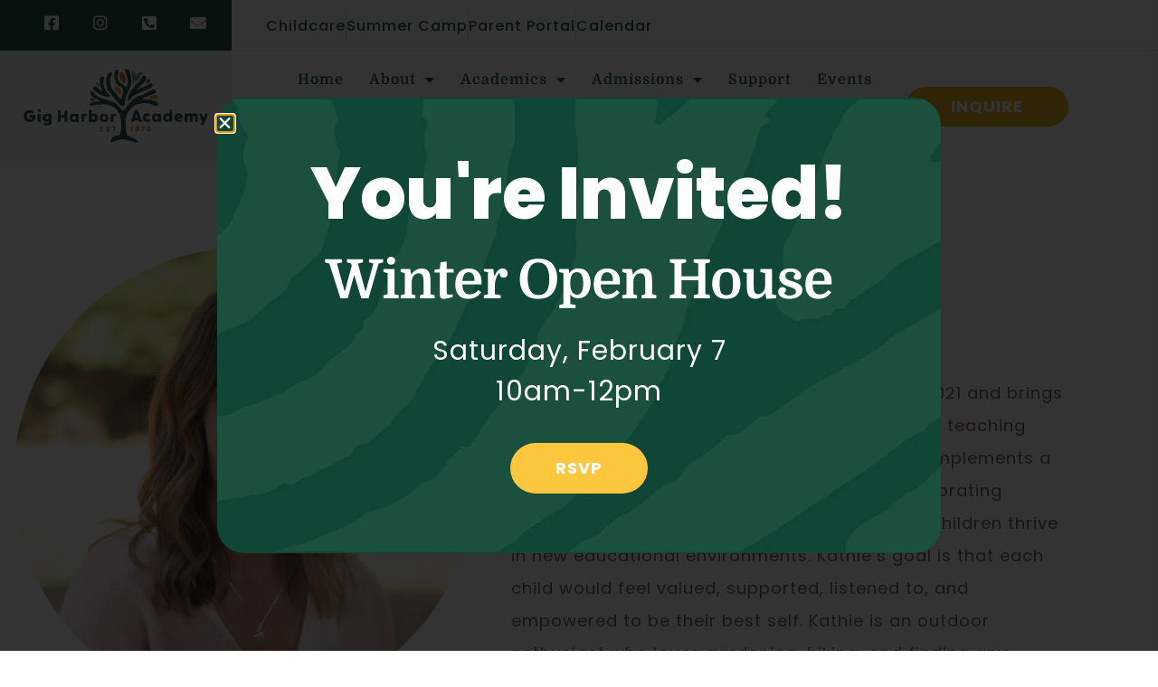

--- FILE ---
content_type: text/html; charset=UTF-8
request_url: https://gigharboracademy.org/kathie-morman/
body_size: 14880
content:
<!doctype html>
<html lang="en-US">
<head>
	<meta charset="UTF-8">
	<meta name="viewport" content="width=device-width, initial-scale=1">
	<link rel="profile" href="https://gmpg.org/xfn/11">
	<meta name='robots' content='index, follow, max-image-preview:large, max-snippet:-1, max-video-preview:-1' />

	<!-- This site is optimized with the Yoast SEO plugin v26.7 - https://yoast.com/wordpress/plugins/seo/ -->
	<title>Kathie Morman - Gig Harbor Academy</title>
	<link rel="canonical" href="https://gigharboracademy.org/kathie-morman/" />
	<meta property="og:locale" content="en_US" />
	<meta property="og:type" content="article" />
	<meta property="og:title" content="Kathie Morman - Gig Harbor Academy" />
	<meta property="og:description" content="Kathie Morman Pre-K Teacher Kathie Morman joined Gig Harbor Academy in 2021 and brings over 20 years of experience and enthusiasm for teaching early childhood education. Kathie creates and implements a purposeful, age-appropriate curriculum, incorporating diverse and hands-on materials, while helping children thrive in new educational environments. Kathie’s goal is that each child would feel [&hellip;]" />
	<meta property="og:url" content="https://gigharboracademy.org/kathie-morman/" />
	<meta property="og:site_name" content="Gig Harbor Academy" />
	<meta property="article:modified_time" content="2023-10-20T17:51:44+00:00" />
	<meta property="og:image" content="http://gigharboracademy.org/wp-content/uploads/2023/10/Mormon.K-scaled.jpg" />
	<meta name="twitter:card" content="summary_large_image" />
	<meta name="twitter:label1" content="Est. reading time" />
	<meta name="twitter:data1" content="1 minute" />
	<script type="application/ld+json" class="yoast-schema-graph">{"@context":"https://schema.org","@graph":[{"@type":"WebPage","@id":"https://gigharboracademy.org/kathie-morman/","url":"https://gigharboracademy.org/kathie-morman/","name":"Kathie Morman - Gig Harbor Academy","isPartOf":{"@id":"https://gigharboracademy.org/#website"},"primaryImageOfPage":{"@id":"https://gigharboracademy.org/kathie-morman/#primaryimage"},"image":{"@id":"https://gigharboracademy.org/kathie-morman/#primaryimage"},"thumbnailUrl":"http://gigharboracademy.org/wp-content/uploads/2023/10/Mormon.K-scaled.jpg","datePublished":"2022-11-21T17:26:12+00:00","dateModified":"2023-10-20T17:51:44+00:00","breadcrumb":{"@id":"https://gigharboracademy.org/kathie-morman/#breadcrumb"},"inLanguage":"en-US","potentialAction":[{"@type":"ReadAction","target":["https://gigharboracademy.org/kathie-morman/"]}]},{"@type":"ImageObject","inLanguage":"en-US","@id":"https://gigharboracademy.org/kathie-morman/#primaryimage","url":"https://gigharboracademy.org/wp-content/uploads/2023/10/Mormon.K-scaled.jpg","contentUrl":"https://gigharboracademy.org/wp-content/uploads/2023/10/Mormon.K-scaled.jpg","width":2560,"height":2560},{"@type":"BreadcrumbList","@id":"https://gigharboracademy.org/kathie-morman/#breadcrumb","itemListElement":[{"@type":"ListItem","position":1,"name":"Home","item":"https://gigharboracademy.org/"},{"@type":"ListItem","position":2,"name":"Kathie Morman"}]},{"@type":"WebSite","@id":"https://gigharboracademy.org/#website","url":"https://gigharboracademy.org/","name":"Gig Harbor Academy","description":"-","potentialAction":[{"@type":"SearchAction","target":{"@type":"EntryPoint","urlTemplate":"https://gigharboracademy.org/?s={search_term_string}"},"query-input":{"@type":"PropertyValueSpecification","valueRequired":true,"valueName":"search_term_string"}}],"inLanguage":"en-US"}]}</script>
	<!-- / Yoast SEO plugin. -->


<link rel="alternate" type="application/rss+xml" title="Gig Harbor Academy &raquo; Feed" href="https://gigharboracademy.org/feed/" />
<link rel="alternate" type="application/rss+xml" title="Gig Harbor Academy &raquo; Comments Feed" href="https://gigharboracademy.org/comments/feed/" />
<link rel="alternate" title="oEmbed (JSON)" type="application/json+oembed" href="https://gigharboracademy.org/wp-json/oembed/1.0/embed?url=https%3A%2F%2Fgigharboracademy.org%2Fkathie-morman%2F" />
<link rel="alternate" title="oEmbed (XML)" type="text/xml+oembed" href="https://gigharboracademy.org/wp-json/oembed/1.0/embed?url=https%3A%2F%2Fgigharboracademy.org%2Fkathie-morman%2F&#038;format=xml" />
<style id='wp-img-auto-sizes-contain-inline-css'>
img:is([sizes=auto i],[sizes^="auto," i]){contain-intrinsic-size:3000px 1500px}
/*# sourceURL=wp-img-auto-sizes-contain-inline-css */
</style>
<link rel='stylesheet' id='tf-font-awesome-css' href='https://gigharboracademy.org/wp-content/plugins/elementor/assets/lib/font-awesome/css/all.min.css?ver=6.9' media='all' />
<link rel='stylesheet' id='tf-regular-css' href='https://gigharboracademy.org/wp-content/plugins/elementor/assets/lib/font-awesome/css/regular.min.css?ver=6.9' media='all' />
<link rel='stylesheet' id='tf-header-footer-css' href='https://gigharboracademy.org/wp-content/plugins/themesflat-addons-for-elementor/assets/css/tf-header-footer.css?ver=6.9' media='all' />
<style id='wp-emoji-styles-inline-css'>

	img.wp-smiley, img.emoji {
		display: inline !important;
		border: none !important;
		box-shadow: none !important;
		height: 1em !important;
		width: 1em !important;
		margin: 0 0.07em !important;
		vertical-align: -0.1em !important;
		background: none !important;
		padding: 0 !important;
	}
/*# sourceURL=wp-emoji-styles-inline-css */
</style>
<style id='global-styles-inline-css'>
:root{--wp--preset--aspect-ratio--square: 1;--wp--preset--aspect-ratio--4-3: 4/3;--wp--preset--aspect-ratio--3-4: 3/4;--wp--preset--aspect-ratio--3-2: 3/2;--wp--preset--aspect-ratio--2-3: 2/3;--wp--preset--aspect-ratio--16-9: 16/9;--wp--preset--aspect-ratio--9-16: 9/16;--wp--preset--color--black: #000000;--wp--preset--color--cyan-bluish-gray: #abb8c3;--wp--preset--color--white: #ffffff;--wp--preset--color--pale-pink: #f78da7;--wp--preset--color--vivid-red: #cf2e2e;--wp--preset--color--luminous-vivid-orange: #ff6900;--wp--preset--color--luminous-vivid-amber: #fcb900;--wp--preset--color--light-green-cyan: #7bdcb5;--wp--preset--color--vivid-green-cyan: #00d084;--wp--preset--color--pale-cyan-blue: #8ed1fc;--wp--preset--color--vivid-cyan-blue: #0693e3;--wp--preset--color--vivid-purple: #9b51e0;--wp--preset--gradient--vivid-cyan-blue-to-vivid-purple: linear-gradient(135deg,rgb(6,147,227) 0%,rgb(155,81,224) 100%);--wp--preset--gradient--light-green-cyan-to-vivid-green-cyan: linear-gradient(135deg,rgb(122,220,180) 0%,rgb(0,208,130) 100%);--wp--preset--gradient--luminous-vivid-amber-to-luminous-vivid-orange: linear-gradient(135deg,rgb(252,185,0) 0%,rgb(255,105,0) 100%);--wp--preset--gradient--luminous-vivid-orange-to-vivid-red: linear-gradient(135deg,rgb(255,105,0) 0%,rgb(207,46,46) 100%);--wp--preset--gradient--very-light-gray-to-cyan-bluish-gray: linear-gradient(135deg,rgb(238,238,238) 0%,rgb(169,184,195) 100%);--wp--preset--gradient--cool-to-warm-spectrum: linear-gradient(135deg,rgb(74,234,220) 0%,rgb(151,120,209) 20%,rgb(207,42,186) 40%,rgb(238,44,130) 60%,rgb(251,105,98) 80%,rgb(254,248,76) 100%);--wp--preset--gradient--blush-light-purple: linear-gradient(135deg,rgb(255,206,236) 0%,rgb(152,150,240) 100%);--wp--preset--gradient--blush-bordeaux: linear-gradient(135deg,rgb(254,205,165) 0%,rgb(254,45,45) 50%,rgb(107,0,62) 100%);--wp--preset--gradient--luminous-dusk: linear-gradient(135deg,rgb(255,203,112) 0%,rgb(199,81,192) 50%,rgb(65,88,208) 100%);--wp--preset--gradient--pale-ocean: linear-gradient(135deg,rgb(255,245,203) 0%,rgb(182,227,212) 50%,rgb(51,167,181) 100%);--wp--preset--gradient--electric-grass: linear-gradient(135deg,rgb(202,248,128) 0%,rgb(113,206,126) 100%);--wp--preset--gradient--midnight: linear-gradient(135deg,rgb(2,3,129) 0%,rgb(40,116,252) 100%);--wp--preset--font-size--small: 13px;--wp--preset--font-size--medium: 20px;--wp--preset--font-size--large: 36px;--wp--preset--font-size--x-large: 42px;--wp--preset--spacing--20: 0.44rem;--wp--preset--spacing--30: 0.67rem;--wp--preset--spacing--40: 1rem;--wp--preset--spacing--50: 1.5rem;--wp--preset--spacing--60: 2.25rem;--wp--preset--spacing--70: 3.38rem;--wp--preset--spacing--80: 5.06rem;--wp--preset--shadow--natural: 6px 6px 9px rgba(0, 0, 0, 0.2);--wp--preset--shadow--deep: 12px 12px 50px rgba(0, 0, 0, 0.4);--wp--preset--shadow--sharp: 6px 6px 0px rgba(0, 0, 0, 0.2);--wp--preset--shadow--outlined: 6px 6px 0px -3px rgb(255, 255, 255), 6px 6px rgb(0, 0, 0);--wp--preset--shadow--crisp: 6px 6px 0px rgb(0, 0, 0);}:root { --wp--style--global--content-size: 800px;--wp--style--global--wide-size: 1200px; }:where(body) { margin: 0; }.wp-site-blocks > .alignleft { float: left; margin-right: 2em; }.wp-site-blocks > .alignright { float: right; margin-left: 2em; }.wp-site-blocks > .aligncenter { justify-content: center; margin-left: auto; margin-right: auto; }:where(.wp-site-blocks) > * { margin-block-start: 24px; margin-block-end: 0; }:where(.wp-site-blocks) > :first-child { margin-block-start: 0; }:where(.wp-site-blocks) > :last-child { margin-block-end: 0; }:root { --wp--style--block-gap: 24px; }:root :where(.is-layout-flow) > :first-child{margin-block-start: 0;}:root :where(.is-layout-flow) > :last-child{margin-block-end: 0;}:root :where(.is-layout-flow) > *{margin-block-start: 24px;margin-block-end: 0;}:root :where(.is-layout-constrained) > :first-child{margin-block-start: 0;}:root :where(.is-layout-constrained) > :last-child{margin-block-end: 0;}:root :where(.is-layout-constrained) > *{margin-block-start: 24px;margin-block-end: 0;}:root :where(.is-layout-flex){gap: 24px;}:root :where(.is-layout-grid){gap: 24px;}.is-layout-flow > .alignleft{float: left;margin-inline-start: 0;margin-inline-end: 2em;}.is-layout-flow > .alignright{float: right;margin-inline-start: 2em;margin-inline-end: 0;}.is-layout-flow > .aligncenter{margin-left: auto !important;margin-right: auto !important;}.is-layout-constrained > .alignleft{float: left;margin-inline-start: 0;margin-inline-end: 2em;}.is-layout-constrained > .alignright{float: right;margin-inline-start: 2em;margin-inline-end: 0;}.is-layout-constrained > .aligncenter{margin-left: auto !important;margin-right: auto !important;}.is-layout-constrained > :where(:not(.alignleft):not(.alignright):not(.alignfull)){max-width: var(--wp--style--global--content-size);margin-left: auto !important;margin-right: auto !important;}.is-layout-constrained > .alignwide{max-width: var(--wp--style--global--wide-size);}body .is-layout-flex{display: flex;}.is-layout-flex{flex-wrap: wrap;align-items: center;}.is-layout-flex > :is(*, div){margin: 0;}body .is-layout-grid{display: grid;}.is-layout-grid > :is(*, div){margin: 0;}body{padding-top: 0px;padding-right: 0px;padding-bottom: 0px;padding-left: 0px;}a:where(:not(.wp-element-button)){text-decoration: underline;}:root :where(.wp-element-button, .wp-block-button__link){background-color: #32373c;border-width: 0;color: #fff;font-family: inherit;font-size: inherit;font-style: inherit;font-weight: inherit;letter-spacing: inherit;line-height: inherit;padding-top: calc(0.667em + 2px);padding-right: calc(1.333em + 2px);padding-bottom: calc(0.667em + 2px);padding-left: calc(1.333em + 2px);text-decoration: none;text-transform: inherit;}.has-black-color{color: var(--wp--preset--color--black) !important;}.has-cyan-bluish-gray-color{color: var(--wp--preset--color--cyan-bluish-gray) !important;}.has-white-color{color: var(--wp--preset--color--white) !important;}.has-pale-pink-color{color: var(--wp--preset--color--pale-pink) !important;}.has-vivid-red-color{color: var(--wp--preset--color--vivid-red) !important;}.has-luminous-vivid-orange-color{color: var(--wp--preset--color--luminous-vivid-orange) !important;}.has-luminous-vivid-amber-color{color: var(--wp--preset--color--luminous-vivid-amber) !important;}.has-light-green-cyan-color{color: var(--wp--preset--color--light-green-cyan) !important;}.has-vivid-green-cyan-color{color: var(--wp--preset--color--vivid-green-cyan) !important;}.has-pale-cyan-blue-color{color: var(--wp--preset--color--pale-cyan-blue) !important;}.has-vivid-cyan-blue-color{color: var(--wp--preset--color--vivid-cyan-blue) !important;}.has-vivid-purple-color{color: var(--wp--preset--color--vivid-purple) !important;}.has-black-background-color{background-color: var(--wp--preset--color--black) !important;}.has-cyan-bluish-gray-background-color{background-color: var(--wp--preset--color--cyan-bluish-gray) !important;}.has-white-background-color{background-color: var(--wp--preset--color--white) !important;}.has-pale-pink-background-color{background-color: var(--wp--preset--color--pale-pink) !important;}.has-vivid-red-background-color{background-color: var(--wp--preset--color--vivid-red) !important;}.has-luminous-vivid-orange-background-color{background-color: var(--wp--preset--color--luminous-vivid-orange) !important;}.has-luminous-vivid-amber-background-color{background-color: var(--wp--preset--color--luminous-vivid-amber) !important;}.has-light-green-cyan-background-color{background-color: var(--wp--preset--color--light-green-cyan) !important;}.has-vivid-green-cyan-background-color{background-color: var(--wp--preset--color--vivid-green-cyan) !important;}.has-pale-cyan-blue-background-color{background-color: var(--wp--preset--color--pale-cyan-blue) !important;}.has-vivid-cyan-blue-background-color{background-color: var(--wp--preset--color--vivid-cyan-blue) !important;}.has-vivid-purple-background-color{background-color: var(--wp--preset--color--vivid-purple) !important;}.has-black-border-color{border-color: var(--wp--preset--color--black) !important;}.has-cyan-bluish-gray-border-color{border-color: var(--wp--preset--color--cyan-bluish-gray) !important;}.has-white-border-color{border-color: var(--wp--preset--color--white) !important;}.has-pale-pink-border-color{border-color: var(--wp--preset--color--pale-pink) !important;}.has-vivid-red-border-color{border-color: var(--wp--preset--color--vivid-red) !important;}.has-luminous-vivid-orange-border-color{border-color: var(--wp--preset--color--luminous-vivid-orange) !important;}.has-luminous-vivid-amber-border-color{border-color: var(--wp--preset--color--luminous-vivid-amber) !important;}.has-light-green-cyan-border-color{border-color: var(--wp--preset--color--light-green-cyan) !important;}.has-vivid-green-cyan-border-color{border-color: var(--wp--preset--color--vivid-green-cyan) !important;}.has-pale-cyan-blue-border-color{border-color: var(--wp--preset--color--pale-cyan-blue) !important;}.has-vivid-cyan-blue-border-color{border-color: var(--wp--preset--color--vivid-cyan-blue) !important;}.has-vivid-purple-border-color{border-color: var(--wp--preset--color--vivid-purple) !important;}.has-vivid-cyan-blue-to-vivid-purple-gradient-background{background: var(--wp--preset--gradient--vivid-cyan-blue-to-vivid-purple) !important;}.has-light-green-cyan-to-vivid-green-cyan-gradient-background{background: var(--wp--preset--gradient--light-green-cyan-to-vivid-green-cyan) !important;}.has-luminous-vivid-amber-to-luminous-vivid-orange-gradient-background{background: var(--wp--preset--gradient--luminous-vivid-amber-to-luminous-vivid-orange) !important;}.has-luminous-vivid-orange-to-vivid-red-gradient-background{background: var(--wp--preset--gradient--luminous-vivid-orange-to-vivid-red) !important;}.has-very-light-gray-to-cyan-bluish-gray-gradient-background{background: var(--wp--preset--gradient--very-light-gray-to-cyan-bluish-gray) !important;}.has-cool-to-warm-spectrum-gradient-background{background: var(--wp--preset--gradient--cool-to-warm-spectrum) !important;}.has-blush-light-purple-gradient-background{background: var(--wp--preset--gradient--blush-light-purple) !important;}.has-blush-bordeaux-gradient-background{background: var(--wp--preset--gradient--blush-bordeaux) !important;}.has-luminous-dusk-gradient-background{background: var(--wp--preset--gradient--luminous-dusk) !important;}.has-pale-ocean-gradient-background{background: var(--wp--preset--gradient--pale-ocean) !important;}.has-electric-grass-gradient-background{background: var(--wp--preset--gradient--electric-grass) !important;}.has-midnight-gradient-background{background: var(--wp--preset--gradient--midnight) !important;}.has-small-font-size{font-size: var(--wp--preset--font-size--small) !important;}.has-medium-font-size{font-size: var(--wp--preset--font-size--medium) !important;}.has-large-font-size{font-size: var(--wp--preset--font-size--large) !important;}.has-x-large-font-size{font-size: var(--wp--preset--font-size--x-large) !important;}
:root :where(.wp-block-pullquote){font-size: 1.5em;line-height: 1.6;}
/*# sourceURL=global-styles-inline-css */
</style>
<link rel='stylesheet' id='hello-elementor-css' href='https://gigharboracademy.org/wp-content/themes/hello-elementor/assets/css/reset.css?ver=3.4.5' media='all' />
<link rel='stylesheet' id='hello-elementor-theme-style-css' href='https://gigharboracademy.org/wp-content/themes/hello-elementor/assets/css/theme.css?ver=3.4.5' media='all' />
<link rel='stylesheet' id='hello-elementor-header-footer-css' href='https://gigharboracademy.org/wp-content/themes/hello-elementor/assets/css/header-footer.css?ver=3.4.5' media='all' />
<link rel='stylesheet' id='elementor-frontend-css' href='https://gigharboracademy.org/wp-content/plugins/elementor/assets/css/frontend.min.css?ver=3.34.1' media='all' />
<link rel='stylesheet' id='elementor-post-64-css' href='https://gigharboracademy.org/wp-content/uploads/elementor/css/post-64.css?ver=1766419849' media='all' />
<link rel='stylesheet' id='e-animation-float-css' href='https://gigharboracademy.org/wp-content/plugins/elementor/assets/lib/animations/styles/e-animation-float.min.css?ver=3.34.1' media='all' />
<link rel='stylesheet' id='widget-social-icons-css' href='https://gigharboracademy.org/wp-content/plugins/elementor/assets/css/widget-social-icons.min.css?ver=3.34.1' media='all' />
<link rel='stylesheet' id='e-apple-webkit-css' href='https://gigharboracademy.org/wp-content/plugins/elementor/assets/css/conditionals/apple-webkit.min.css?ver=3.34.1' media='all' />
<link rel='stylesheet' id='widget-icon-list-css' href='https://gigharboracademy.org/wp-content/plugins/elementor/assets/css/widget-icon-list.min.css?ver=3.34.1' media='all' />
<link rel='stylesheet' id='widget-image-css' href='https://gigharboracademy.org/wp-content/plugins/elementor/assets/css/widget-image.min.css?ver=3.34.1' media='all' />
<link rel='stylesheet' id='widget-nav-menu-css' href='https://gigharboracademy.org/wp-content/plugins/elementor-pro/assets/css/widget-nav-menu.min.css?ver=3.32.2' media='all' />
<link rel='stylesheet' id='widget-heading-css' href='https://gigharboracademy.org/wp-content/plugins/elementor/assets/css/widget-heading.min.css?ver=3.34.1' media='all' />
<link rel='stylesheet' id='widget-icon-box-css' href='https://gigharboracademy.org/wp-content/plugins/elementor/assets/css/widget-icon-box.min.css?ver=3.34.1' media='all' />
<link rel='stylesheet' id='widget-image-gallery-css' href='https://gigharboracademy.org/wp-content/plugins/elementor/assets/css/widget-image-gallery.min.css?ver=3.34.1' media='all' />
<link rel='stylesheet' id='tf-scroll-top-css' href='https://gigharboracademy.org/wp-content/plugins/themesflat-addons-for-elementor/assets/css/tf-scroll-top.css?ver=6.9' media='all' />
<link rel='stylesheet' id='e-animation-fadeIn-css' href='https://gigharboracademy.org/wp-content/plugins/elementor/assets/lib/animations/styles/fadeIn.min.css?ver=3.34.1' media='all' />
<link rel='stylesheet' id='e-popup-css' href='https://gigharboracademy.org/wp-content/plugins/elementor-pro/assets/css/conditionals/popup.min.css?ver=3.32.2' media='all' />
<link rel='stylesheet' id='elementor-icons-css' href='https://gigharboracademy.org/wp-content/plugins/elementor/assets/lib/eicons/css/elementor-icons.min.css?ver=5.45.0' media='all' />
<link rel='stylesheet' id='she-header-style-css' href='https://gigharboracademy.org/wp-content/plugins/sticky-header-effects-for-elementor/assets/css/she-header-style.css?ver=2.1.6' media='all' />
<link rel='stylesheet' id='elementor-post-1089-css' href='https://gigharboracademy.org/wp-content/uploads/elementor/css/post-1089.css?ver=1766447992' media='all' />
<link rel='stylesheet' id='elementor-post-217-css' href='https://gigharboracademy.org/wp-content/uploads/elementor/css/post-217.css?ver=1766419849' media='all' />
<link rel='stylesheet' id='elementor-post-224-css' href='https://gigharboracademy.org/wp-content/uploads/elementor/css/post-224.css?ver=1766419849' media='all' />
<link rel='stylesheet' id='elementor-post-3249-css' href='https://gigharboracademy.org/wp-content/uploads/elementor/css/post-3249.css?ver=1767040868' media='all' />
<link rel='stylesheet' id='hello-elementor-child-style-css' href='https://gigharboracademy.org/wp-content/themes/hello-theme-child-master/style.css?ver=1.0.0' media='all' />
<link rel='stylesheet' id='ekit-widget-styles-css' href='https://gigharboracademy.org/wp-content/plugins/elementskit-lite/widgets/init/assets/css/widget-styles.css?ver=3.7.8' media='all' />
<link rel='stylesheet' id='ekit-responsive-css' href='https://gigharboracademy.org/wp-content/plugins/elementskit-lite/widgets/init/assets/css/responsive.css?ver=3.7.8' media='all' />
<link rel='stylesheet' id='elementor-gf-local-domine-css' href='https://gigharboracademy.org/wp-content/uploads/elementor/google-fonts/css/domine.css?ver=1749484111' media='all' />
<link rel='stylesheet' id='elementor-gf-local-poppins-css' href='https://gigharboracademy.org/wp-content/uploads/elementor/google-fonts/css/poppins.css?ver=1749484114' media='all' />
<link rel='stylesheet' id='elementor-icons-shared-0-css' href='https://gigharboracademy.org/wp-content/plugins/elementor/assets/lib/font-awesome/css/fontawesome.min.css?ver=5.15.3' media='all' />
<link rel='stylesheet' id='elementor-icons-fa-regular-css' href='https://gigharboracademy.org/wp-content/plugins/elementor/assets/lib/font-awesome/css/regular.min.css?ver=5.15.3' media='all' />
<link rel='stylesheet' id='elementor-icons-fa-brands-css' href='https://gigharboracademy.org/wp-content/plugins/elementor/assets/lib/font-awesome/css/brands.min.css?ver=5.15.3' media='all' />
<link rel='stylesheet' id='elementor-icons-fa-solid-css' href='https://gigharboracademy.org/wp-content/plugins/elementor/assets/lib/font-awesome/css/solid.min.css?ver=5.15.3' media='all' />
<link rel='stylesheet' id='elementor-icons-ekiticons-css' href='https://gigharboracademy.org/wp-content/plugins/elementskit-lite/modules/elementskit-icon-pack/assets/css/ekiticons.css?ver=3.7.8' media='all' />
<script src="https://gigharboracademy.org/wp-includes/js/jquery/jquery.min.js?ver=3.7.1" id="jquery-core-js"></script>
<script src="https://gigharboracademy.org/wp-includes/js/jquery/jquery-migrate.min.js?ver=3.4.1" id="jquery-migrate-js"></script>
<script src="https://gigharboracademy.org/wp-content/plugins/sticky-header-effects-for-elementor/assets/js/she-header.js?ver=2.1.6" id="she-header-js"></script>
<link rel="https://api.w.org/" href="https://gigharboracademy.org/wp-json/" /><link rel="alternate" title="JSON" type="application/json" href="https://gigharboracademy.org/wp-json/wp/v2/pages/1089" /><link rel="EditURI" type="application/rsd+xml" title="RSD" href="https://gigharboracademy.org/xmlrpc.php?rsd" />
<meta name="generator" content="WordPress 6.9" />
<link rel='shortlink' href='https://gigharboracademy.org/?p=1089' />
<meta name="generator" content="Elementor 3.34.1; features: additional_custom_breakpoints; settings: css_print_method-external, google_font-enabled, font_display-auto">
<!-- Google tag (gtag.js) -->
<script async src="https://www.googletagmanager.com/gtag/js?id=G-HCJCZCJ88V"></script>
<script>
  window.dataLayer = window.dataLayer || [];
  function gtag(){dataLayer.push(arguments);}
  gtag('js', new Date());

  gtag('config', 'G-HCJCZCJ88V');
</script>

			<style>
				.e-con.e-parent:nth-of-type(n+4):not(.e-lazyloaded):not(.e-no-lazyload),
				.e-con.e-parent:nth-of-type(n+4):not(.e-lazyloaded):not(.e-no-lazyload) * {
					background-image: none !important;
				}
				@media screen and (max-height: 1024px) {
					.e-con.e-parent:nth-of-type(n+3):not(.e-lazyloaded):not(.e-no-lazyload),
					.e-con.e-parent:nth-of-type(n+3):not(.e-lazyloaded):not(.e-no-lazyload) * {
						background-image: none !important;
					}
				}
				@media screen and (max-height: 640px) {
					.e-con.e-parent:nth-of-type(n+2):not(.e-lazyloaded):not(.e-no-lazyload),
					.e-con.e-parent:nth-of-type(n+2):not(.e-lazyloaded):not(.e-no-lazyload) * {
						background-image: none !important;
					}
				}
			</style>
			<link rel="icon" href="https://gigharboracademy.org/wp-content/uploads/2022/11/GHA_circle_icon_REVISE-150x150.webp" sizes="32x32" />
<link rel="icon" href="https://gigharboracademy.org/wp-content/uploads/2022/11/GHA_circle_icon_REVISE.webp" sizes="192x192" />
<link rel="apple-touch-icon" href="https://gigharboracademy.org/wp-content/uploads/2022/11/GHA_circle_icon_REVISE.webp" />
<meta name="msapplication-TileImage" content="https://gigharboracademy.org/wp-content/uploads/2022/11/GHA_circle_icon_REVISE.webp" />
</head>
<body class="wp-singular page-template page-template-elementor_header_footer page page-id-1089 wp-embed-responsive wp-theme-hello-elementor wp-child-theme-hello-theme-child-master hello-elementor-default elementor-default elementor-template-full-width elementor-kit-64 elementor-page elementor-page-1089">


<a class="skip-link screen-reader-text" href="#content">Skip to content</a>

		<header data-elementor-type="header" data-elementor-id="217" class="elementor elementor-217 elementor-location-header" data-elementor-post-type="elementor_library">
					<section class="elementor-section elementor-top-section elementor-element elementor-element-511d908f elementor-section-full_width elementor-section-height-default elementor-section-height-default" data-id="511d908f" data-element_type="section">
						<div class="elementor-container elementor-column-gap-default">
					<div class="elementor-column elementor-col-50 elementor-top-column elementor-element elementor-element-75955f78" data-id="75955f78" data-element_type="column" data-settings="{&quot;background_background&quot;:&quot;classic&quot;}">
			<div class="elementor-widget-wrap elementor-element-populated">
						<div class="elementor-element elementor-element-431eb93d e-grid-align-tablet-center elementor-shape-rounded elementor-grid-0 e-grid-align-center elementor-widget elementor-widget-social-icons" data-id="431eb93d" data-element_type="widget" data-widget_type="social-icons.default">
				<div class="elementor-widget-container">
							<div class="elementor-social-icons-wrapper elementor-grid" role="list">
							<span class="elementor-grid-item" role="listitem">
					<a class="elementor-icon elementor-social-icon elementor-social-icon-facebook-square elementor-animation-float elementor-repeater-item-a5d01bd" href="https://www.facebook.com/gigharboracademy/" target="_blank">
						<span class="elementor-screen-only">Facebook-square</span>
						<i aria-hidden="true" class="fab fa-facebook-square"></i>					</a>
				</span>
							<span class="elementor-grid-item" role="listitem">
					<a class="elementor-icon elementor-social-icon elementor-social-icon-instagram elementor-animation-float elementor-repeater-item-f355ca5" href="https://www.instagram.com/gigharboracademy/" target="_blank">
						<span class="elementor-screen-only">Instagram</span>
						<i aria-hidden="true" class="fab fa-instagram"></i>					</a>
				</span>
							<span class="elementor-grid-item" role="listitem">
					<a class="elementor-icon elementor-social-icon elementor-social-icon-phone-square-alt elementor-animation-float elementor-repeater-item-e991022" href="tel:253-265-2150">
						<span class="elementor-screen-only">Phone-square-alt</span>
						<i aria-hidden="true" class="fas fa-phone-square-alt"></i>					</a>
				</span>
							<span class="elementor-grid-item" role="listitem">
					<a class="elementor-icon elementor-social-icon elementor-social-icon-envelope elementor-animation-float elementor-repeater-item-75d99f1" href="/cdn-cgi/l/email-protection#3756535a5e44445e58594477505e505f564555584556545653525a4e19584550">
						<span class="elementor-screen-only">Envelope</span>
						<i aria-hidden="true" class="fas fa-envelope"></i>					</a>
				</span>
					</div>
						</div>
				</div>
					</div>
		</div>
				<div class="elementor-column elementor-col-50 elementor-top-column elementor-element elementor-element-3eb58682" data-id="3eb58682" data-element_type="column">
			<div class="elementor-widget-wrap elementor-element-populated">
						<section class="elementor-section elementor-inner-section elementor-element elementor-element-1835779f elementor-section-boxed elementor-section-height-default elementor-section-height-default" data-id="1835779f" data-element_type="section">
						<div class="elementor-container elementor-column-gap-default">
					<div class="elementor-column elementor-col-100 elementor-inner-column elementor-element elementor-element-43825d19" data-id="43825d19" data-element_type="column">
			<div class="elementor-widget-wrap elementor-element-populated">
						<div class="elementor-element elementor-element-7a6df95 elementor-icon-list--layout-inline elementor-align-end elementor-mobile-align-center elementor-list-item-link-full_width elementor-widget elementor-widget-icon-list" data-id="7a6df95" data-element_type="widget" data-widget_type="icon-list.default">
				<div class="elementor-widget-container">
							<ul class="elementor-icon-list-items elementor-inline-items">
							<li class="elementor-icon-list-item elementor-inline-item">
											<a href="https://gigharboracademy.org/childcare/">

											<span class="elementor-icon-list-text">Childcare</span>
											</a>
									</li>
								<li class="elementor-icon-list-item elementor-inline-item">
											<a href="https://gigharboracademy.org/summer-camp/">

											<span class="elementor-icon-list-text">Summer Camp</span>
											</a>
									</li>
								<li class="elementor-icon-list-item elementor-inline-item">
											<a href="https://gigharboracademy.myschoolapp.com/" target="_blank">

											<span class="elementor-icon-list-text">Parent Portal</span>
											</a>
									</li>
								<li class="elementor-icon-list-item elementor-inline-item">
											<a href="https://docs.google.com/spreadsheets/d/1K-E-z6mIMIHLarXjgnv7yxXqMWA__NHLgBlLaTnCLb4/edit?usp=sharing" target="_blank">

											<span class="elementor-icon-list-text">Calendar</span>
											</a>
									</li>
						</ul>
						</div>
				</div>
					</div>
		</div>
					</div>
		</section>
					</div>
		</div>
					</div>
		</section>
				<section class="elementor-section elementor-top-section elementor-element elementor-element-374e61c1 elementor-section-full_width elementor-section-content-middle elementor-section-height-default elementor-section-height-default" data-id="374e61c1" data-element_type="section">
						<div class="elementor-container elementor-column-gap-default">
					<div class="elementor-column elementor-col-50 elementor-top-column elementor-element elementor-element-1d4a3fd0" data-id="1d4a3fd0" data-element_type="column" data-settings="{&quot;background_background&quot;:&quot;classic&quot;}">
			<div class="elementor-widget-wrap elementor-element-populated">
						<div class="elementor-element elementor-element-6e26d48f elementor-widget elementor-widget-image" data-id="6e26d48f" data-element_type="widget" data-widget_type="image.default">
				<div class="elementor-widget-container">
																<a href="https://gigharboracademy.org">
							<img width="2253" height="907" src="https://gigharboracademy.org/wp-content/uploads/2022/10/GHA_logo_centered.webp" class="attachment-full size-full wp-image-256" alt="" srcset="https://gigharboracademy.org/wp-content/uploads/2022/10/GHA_logo_centered.webp 2253w, https://gigharboracademy.org/wp-content/uploads/2022/10/GHA_logo_centered-300x121.webp 300w, https://gigharboracademy.org/wp-content/uploads/2022/10/GHA_logo_centered-1024x412.webp 1024w, https://gigharboracademy.org/wp-content/uploads/2022/10/GHA_logo_centered-768x309.webp 768w, https://gigharboracademy.org/wp-content/uploads/2022/10/GHA_logo_centered-1536x618.webp 1536w, https://gigharboracademy.org/wp-content/uploads/2022/10/GHA_logo_centered-2048x824.webp 2048w" sizes="(max-width: 2253px) 100vw, 2253px" />								</a>
															</div>
				</div>
					</div>
		</div>
				<div class="elementor-column elementor-col-50 elementor-top-column elementor-element elementor-element-98ebfa2" data-id="98ebfa2" data-element_type="column">
			<div class="elementor-widget-wrap elementor-element-populated">
						<section class="elementor-section elementor-inner-section elementor-element elementor-element-79e24d89 elementor-section-content-middle elementor-section-boxed elementor-section-height-default elementor-section-height-default" data-id="79e24d89" data-element_type="section">
						<div class="elementor-container elementor-column-gap-default">
					<div class="elementor-column elementor-col-50 elementor-inner-column elementor-element elementor-element-460a2f29" data-id="460a2f29" data-element_type="column">
			<div class="elementor-widget-wrap elementor-element-populated">
						<div class="elementor-element elementor-element-e95f040 elementor-nav-menu__align-center elementor-nav-menu--stretch elementor-nav-menu--dropdown-tablet elementor-nav-menu__text-align-aside elementor-nav-menu--toggle elementor-nav-menu--burger elementor-widget elementor-widget-nav-menu" data-id="e95f040" data-element_type="widget" data-settings="{&quot;full_width&quot;:&quot;stretch&quot;,&quot;layout&quot;:&quot;horizontal&quot;,&quot;submenu_icon&quot;:{&quot;value&quot;:&quot;&lt;i class=\&quot;fas fa-caret-down\&quot; aria-hidden=\&quot;true\&quot;&gt;&lt;\/i&gt;&quot;,&quot;library&quot;:&quot;fa-solid&quot;},&quot;toggle&quot;:&quot;burger&quot;}" data-widget_type="nav-menu.default">
				<div class="elementor-widget-container">
								<nav aria-label="Menu" class="elementor-nav-menu--main elementor-nav-menu__container elementor-nav-menu--layout-horizontal e--pointer-none">
				<ul id="menu-1-e95f040" class="elementor-nav-menu"><li class="menu-item menu-item-type-post_type menu-item-object-page menu-item-home menu-item-215"><a href="https://gigharboracademy.org/" class="elementor-item">Home</a></li>
<li class="menu-item menu-item-type-post_type menu-item-object-page menu-item-has-children menu-item-211"><a href="https://gigharboracademy.org/about-us/" class="elementor-item">About</a>
<ul class="sub-menu elementor-nav-menu--dropdown">
	<li class="menu-item menu-item-type-post_type menu-item-object-page menu-item-653"><a href="https://gigharboracademy.org/letter-from-hos/" class="elementor-sub-item">Letter From HOS</a></li>
	<li class="menu-item menu-item-type-post_type menu-item-object-page menu-item-652"><a href="https://gigharboracademy.org/campus/" class="elementor-sub-item">Campus</a></li>
	<li class="menu-item menu-item-type-post_type menu-item-object-page menu-item-649"><a href="https://gigharboracademy.org/faculty-staff/" class="elementor-sub-item">Faculty &#038; Staff</a></li>
	<li class="menu-item menu-item-type-post_type menu-item-object-page menu-item-651"><a href="https://gigharboracademy.org/board/" class="elementor-sub-item">Board</a></li>
	<li class="menu-item menu-item-type-post_type menu-item-object-page menu-item-650"><a href="https://gigharboracademy.org/pa/" class="elementor-sub-item">Parent Association</a></li>
</ul>
</li>
<li class="menu-item menu-item-type-custom menu-item-object-custom menu-item-has-children menu-item-355"><a href="https://gigharboracademy.org/academics/" class="elementor-item">Academics</a>
<ul class="sub-menu elementor-nav-menu--dropdown">
	<li class="menu-item menu-item-type-post_type menu-item-object-page menu-item-1337"><a href="https://gigharboracademy.org/specialists/" class="elementor-sub-item">Specialists</a></li>
	<li class="menu-item menu-item-type-post_type menu-item-object-page menu-item-has-children menu-item-1515"><a href="https://gigharboracademy.org/curriculum/" class="elementor-sub-item">Curriculum</a>
	<ul class="sub-menu elementor-nav-menu--dropdown">
		<li class="menu-item menu-item-type-post_type menu-item-object-page menu-item-1516"><a href="https://gigharboracademy.org/early-childhood/" class="elementor-sub-item">Early Childhood</a></li>
		<li class="menu-item menu-item-type-post_type menu-item-object-page menu-item-1537"><a href="https://gigharboracademy.org/elementary/" class="elementor-sub-item">Elementary</a></li>
	</ul>
</li>
</ul>
</li>
<li class="menu-item menu-item-type-post_type menu-item-object-page menu-item-has-children menu-item-213"><a href="https://gigharboracademy.org/admissions/" class="elementor-item">Admissions</a>
<ul class="sub-menu elementor-nav-menu--dropdown">
	<li class="menu-item menu-item-type-post_type menu-item-object-page menu-item-1488"><a href="https://gigharboracademy.org/how-to-apply/" class="elementor-sub-item">How to Apply</a></li>
	<li class="menu-item menu-item-type-post_type menu-item-object-page menu-item-1487"><a href="https://gigharboracademy.org/tuition-financial-aid/" class="elementor-sub-item">Tuition &amp; Financial Aid</a></li>
</ul>
</li>
<li class="menu-item menu-item-type-post_type menu-item-object-page menu-item-1491"><a href="https://gigharboracademy.org/support/" class="elementor-item">Support</a></li>
<li class="menu-item menu-item-type-post_type menu-item-object-page menu-item-214"><a href="https://gigharboracademy.org/events/" class="elementor-item">Events</a></li>
<li class="menu-item menu-item-type-post_type menu-item-object-page menu-item-212"><a href="https://gigharboracademy.org/contact-us/" class="elementor-item">Contact Us</a></li>
</ul>			</nav>
					<div class="elementor-menu-toggle" role="button" tabindex="0" aria-label="Menu Toggle" aria-expanded="false">
			<i aria-hidden="true" role="presentation" class="elementor-menu-toggle__icon--open eicon-menu-bar"></i><i aria-hidden="true" role="presentation" class="elementor-menu-toggle__icon--close eicon-close"></i>		</div>
					<nav class="elementor-nav-menu--dropdown elementor-nav-menu__container" aria-hidden="true">
				<ul id="menu-2-e95f040" class="elementor-nav-menu"><li class="menu-item menu-item-type-post_type menu-item-object-page menu-item-home menu-item-215"><a href="https://gigharboracademy.org/" class="elementor-item" tabindex="-1">Home</a></li>
<li class="menu-item menu-item-type-post_type menu-item-object-page menu-item-has-children menu-item-211"><a href="https://gigharboracademy.org/about-us/" class="elementor-item" tabindex="-1">About</a>
<ul class="sub-menu elementor-nav-menu--dropdown">
	<li class="menu-item menu-item-type-post_type menu-item-object-page menu-item-653"><a href="https://gigharboracademy.org/letter-from-hos/" class="elementor-sub-item" tabindex="-1">Letter From HOS</a></li>
	<li class="menu-item menu-item-type-post_type menu-item-object-page menu-item-652"><a href="https://gigharboracademy.org/campus/" class="elementor-sub-item" tabindex="-1">Campus</a></li>
	<li class="menu-item menu-item-type-post_type menu-item-object-page menu-item-649"><a href="https://gigharboracademy.org/faculty-staff/" class="elementor-sub-item" tabindex="-1">Faculty &#038; Staff</a></li>
	<li class="menu-item menu-item-type-post_type menu-item-object-page menu-item-651"><a href="https://gigharboracademy.org/board/" class="elementor-sub-item" tabindex="-1">Board</a></li>
	<li class="menu-item menu-item-type-post_type menu-item-object-page menu-item-650"><a href="https://gigharboracademy.org/pa/" class="elementor-sub-item" tabindex="-1">Parent Association</a></li>
</ul>
</li>
<li class="menu-item menu-item-type-custom menu-item-object-custom menu-item-has-children menu-item-355"><a href="https://gigharboracademy.org/academics/" class="elementor-item" tabindex="-1">Academics</a>
<ul class="sub-menu elementor-nav-menu--dropdown">
	<li class="menu-item menu-item-type-post_type menu-item-object-page menu-item-1337"><a href="https://gigharboracademy.org/specialists/" class="elementor-sub-item" tabindex="-1">Specialists</a></li>
	<li class="menu-item menu-item-type-post_type menu-item-object-page menu-item-has-children menu-item-1515"><a href="https://gigharboracademy.org/curriculum/" class="elementor-sub-item" tabindex="-1">Curriculum</a>
	<ul class="sub-menu elementor-nav-menu--dropdown">
		<li class="menu-item menu-item-type-post_type menu-item-object-page menu-item-1516"><a href="https://gigharboracademy.org/early-childhood/" class="elementor-sub-item" tabindex="-1">Early Childhood</a></li>
		<li class="menu-item menu-item-type-post_type menu-item-object-page menu-item-1537"><a href="https://gigharboracademy.org/elementary/" class="elementor-sub-item" tabindex="-1">Elementary</a></li>
	</ul>
</li>
</ul>
</li>
<li class="menu-item menu-item-type-post_type menu-item-object-page menu-item-has-children menu-item-213"><a href="https://gigharboracademy.org/admissions/" class="elementor-item" tabindex="-1">Admissions</a>
<ul class="sub-menu elementor-nav-menu--dropdown">
	<li class="menu-item menu-item-type-post_type menu-item-object-page menu-item-1488"><a href="https://gigharboracademy.org/how-to-apply/" class="elementor-sub-item" tabindex="-1">How to Apply</a></li>
	<li class="menu-item menu-item-type-post_type menu-item-object-page menu-item-1487"><a href="https://gigharboracademy.org/tuition-financial-aid/" class="elementor-sub-item" tabindex="-1">Tuition &amp; Financial Aid</a></li>
</ul>
</li>
<li class="menu-item menu-item-type-post_type menu-item-object-page menu-item-1491"><a href="https://gigharboracademy.org/support/" class="elementor-item" tabindex="-1">Support</a></li>
<li class="menu-item menu-item-type-post_type menu-item-object-page menu-item-214"><a href="https://gigharboracademy.org/events/" class="elementor-item" tabindex="-1">Events</a></li>
<li class="menu-item menu-item-type-post_type menu-item-object-page menu-item-212"><a href="https://gigharboracademy.org/contact-us/" class="elementor-item" tabindex="-1">Contact Us</a></li>
</ul>			</nav>
						</div>
				</div>
					</div>
		</div>
				<div class="elementor-column elementor-col-50 elementor-inner-column elementor-element elementor-element-78a03b8c elementor-hidden-tablet elementor-hidden-mobile" data-id="78a03b8c" data-element_type="column">
			<div class="elementor-widget-wrap elementor-element-populated">
						<div class="elementor-element elementor-element-a92a85e elementor-align-right elementor-widget elementor-widget-button" data-id="a92a85e" data-element_type="widget" data-widget_type="button.default">
				<div class="elementor-widget-container">
									<div class="elementor-button-wrapper">
					<a class="elementor-button elementor-button-link elementor-size-md" href="https://gigharboracademy.myschoolapp.com/app/embed#inquiry/31169" target="_blank">
						<span class="elementor-button-content-wrapper">
									<span class="elementor-button-text">INQUIRE</span>
					</span>
					</a>
				</div>
								</div>
				</div>
					</div>
		</div>
					</div>
		</section>
					</div>
		</div>
					</div>
		</section>
				</header>
				<div data-elementor-type="wp-page" data-elementor-id="1089" class="elementor elementor-1089" data-elementor-post-type="page">
						<section class="elementor-section elementor-top-section elementor-element elementor-element-500c53a elementor-section-boxed elementor-section-height-default elementor-section-height-default" data-id="500c53a" data-element_type="section">
						<div class="elementor-container elementor-column-gap-default">
					<div class="elementor-column elementor-col-50 elementor-top-column elementor-element elementor-element-4794c1de" data-id="4794c1de" data-element_type="column">
			<div class="elementor-widget-wrap elementor-element-populated">
						<div class="elementor-element elementor-element-33ab73c8 elementor-widget elementor-widget-image" data-id="33ab73c8" data-element_type="widget" data-widget_type="image.default">
				<div class="elementor-widget-container">
															<img fetchpriority="high" decoding="async" width="2560" height="2560" src="https://gigharboracademy.org/wp-content/uploads/2023/10/Mormon.K-scaled.jpg" class="attachment-full size-full wp-image-2642" alt="" srcset="https://gigharboracademy.org/wp-content/uploads/2023/10/Mormon.K-scaled.jpg 2560w, https://gigharboracademy.org/wp-content/uploads/2023/10/Mormon.K-300x300.jpg 300w, https://gigharboracademy.org/wp-content/uploads/2023/10/Mormon.K-1024x1024.jpg 1024w, https://gigharboracademy.org/wp-content/uploads/2023/10/Mormon.K-150x150.jpg 150w, https://gigharboracademy.org/wp-content/uploads/2023/10/Mormon.K-768x768.jpg 768w, https://gigharboracademy.org/wp-content/uploads/2023/10/Mormon.K-1536x1536.jpg 1536w, https://gigharboracademy.org/wp-content/uploads/2023/10/Mormon.K-2048x2048.jpg 2048w" sizes="(max-width: 2560px) 100vw, 2560px" />															</div>
				</div>
					</div>
		</div>
				<div class="elementor-column elementor-col-50 elementor-top-column elementor-element elementor-element-460370e6" data-id="460370e6" data-element_type="column">
			<div class="elementor-widget-wrap elementor-element-populated">
						<div class="elementor-element elementor-element-252270b8 elementor-widget elementor-widget-heading" data-id="252270b8" data-element_type="widget" data-widget_type="heading.default">
				<div class="elementor-widget-container">
					<h2 class="elementor-heading-title elementor-size-default">Kathie Morman</h2>				</div>
				</div>
				<div class="elementor-element elementor-element-fb5a5d elementor-widget elementor-widget-heading" data-id="fb5a5d" data-element_type="widget" data-widget_type="heading.default">
				<div class="elementor-widget-container">
					<h6 class="elementor-heading-title elementor-size-default">Pre-K Teacher</h6>				</div>
				</div>
				<div class="elementor-element elementor-element-4adb607 elementor-widget elementor-widget-text-editor" data-id="4adb607" data-element_type="widget" data-widget_type="text-editor.default">
				<div class="elementor-widget-container">
									<p>Kathie Morman joined Gig Harbor Academy in 2021 and brings over 20 years of experience and enthusiasm for teaching early childhood education. Kathie creates and implements a purposeful, age-appropriate curriculum, incorporating diverse and hands-on materials, while helping children thrive in new educational environments. Kathie’s goal is that each child would feel valued, supported, listened to, and empowered to be their best self. Kathie is an outdoor enthusiast who loves gardening, hiking, and finding any reason to enjoy nature.</p>								</div>
				</div>
				<div class="elementor-element elementor-element-68cd397c elementor-widget elementor-widget-heading" data-id="68cd397c" data-element_type="widget" data-widget_type="heading.default">
				<div class="elementor-widget-container">
					<h6 class="elementor-heading-title elementor-size-default">Miss Kathie’s Favorites</h6>				</div>
				</div>
				<div class="elementor-element elementor-element-24bf5e9 elementor-widget elementor-widget-text-editor" data-id="24bf5e9" data-element_type="widget" data-widget_type="text-editor.default">
				<div class="elementor-widget-container">
									<p><strong>GHA Tradition:</strong> The Color Run and Fall Festival</p><p><strong>Neighborhood Spot:</strong> I live in Puyallup. My favorite spot is the Starbucks next to the fairgrounds</p><p><strong>Outdoor Activity:</strong> Hiking in the woods</p><p><strong>Place to Read:</strong> Curled up on my porch swing</p><p><strong>Childhood Memory:</strong> Christmas Day every year. It was always spent with extended family on both my mom’s and dad’s sides of the family. I loved seeing all of my cousins</p>								</div>
				</div>
				<div class="elementor-element elementor-element-766653f5 elementor-align-left elementor-widget elementor-widget-button" data-id="766653f5" data-element_type="widget" data-widget_type="button.default">
				<div class="elementor-widget-container">
									<div class="elementor-button-wrapper">
					<a class="elementor-button elementor-button-link elementor-size-md" href="/cdn-cgi/l/email-protection#82e9efedf0efe3ecc2e5ebe5eae3f0e0edf0e3e1e3e6e7effbacedf0e5">
						<span class="elementor-button-content-wrapper">
						<span class="elementor-button-icon">
				<i aria-hidden="true" class="far fa-envelope"></i>			</span>
									<span class="elementor-button-text">EMAIL Kathie Morman</span>
					</span>
					</a>
				</div>
								</div>
				</div>
					</div>
		</div>
					</div>
		</section>
				</div>
				<footer data-elementor-type="footer" data-elementor-id="224" class="elementor elementor-224 elementor-location-footer" data-elementor-post-type="elementor_library">
					<section class="elementor-section elementor-top-section elementor-element elementor-element-1bfe70 elementor-section-full_width elementor-section-height-default elementor-section-height-default" data-id="1bfe70" data-element_type="section" data-settings="{&quot;background_background&quot;:&quot;classic&quot;}">
						<div class="elementor-container elementor-column-gap-default">
					<div class="elementor-column elementor-col-100 elementor-top-column elementor-element elementor-element-36546aa3" data-id="36546aa3" data-element_type="column">
			<div class="elementor-widget-wrap elementor-element-populated">
						<section class="elementor-section elementor-inner-section elementor-element elementor-element-3c526b1a elementor-section-boxed elementor-section-height-default elementor-section-height-default" data-id="3c526b1a" data-element_type="section">
						<div class="elementor-container elementor-column-gap-default">
					<div class="elementor-column elementor-col-33 elementor-inner-column elementor-element elementor-element-61d1c4d0" data-id="61d1c4d0" data-element_type="column">
			<div class="elementor-widget-wrap elementor-element-populated">
						<div class="elementor-element elementor-element-1cbb8f3d elementor-widget elementor-widget-image" data-id="1cbb8f3d" data-element_type="widget" data-widget_type="image.default">
				<div class="elementor-widget-container">
																<a href="#">
							<img width="2102" height="2013" src="https://gigharboracademy.org/wp-content/uploads/2022/10/GHA_circle_icon_white.webp" class="attachment-full size-full wp-image-332" alt="" srcset="https://gigharboracademy.org/wp-content/uploads/2022/10/GHA_circle_icon_white.webp 2102w, https://gigharboracademy.org/wp-content/uploads/2022/10/GHA_circle_icon_white-300x287.webp 300w, https://gigharboracademy.org/wp-content/uploads/2022/10/GHA_circle_icon_white-1024x981.webp 1024w, https://gigharboracademy.org/wp-content/uploads/2022/10/GHA_circle_icon_white-768x735.webp 768w, https://gigharboracademy.org/wp-content/uploads/2022/10/GHA_circle_icon_white-1536x1471.webp 1536w, https://gigharboracademy.org/wp-content/uploads/2022/10/GHA_circle_icon_white-2048x1961.webp 2048w" sizes="(max-width: 2102px) 100vw, 2102px" />								</a>
															</div>
				</div>
				<div class="elementor-element elementor-element-6c69bb55 elementor-widget elementor-widget-text-editor" data-id="6c69bb55" data-element_type="widget" data-widget_type="text-editor.default">
				<div class="elementor-widget-container">
									<p>An independent private school in Gig Harbor Washington, Gig Harbor Academy is a coed school serving young minds from ages preschool through fifth grade and offering childcare and summer camp.</p>								</div>
				</div>
				<div class="elementor-element elementor-element-31daf34e e-grid-align-tablet-left e-grid-align-left elementor-shape-rounded elementor-grid-0 elementor-widget elementor-widget-social-icons" data-id="31daf34e" data-element_type="widget" data-widget_type="social-icons.default">
				<div class="elementor-widget-container">
							<div class="elementor-social-icons-wrapper elementor-grid" role="list">
							<span class="elementor-grid-item" role="listitem">
					<a class="elementor-icon elementor-social-icon elementor-social-icon-facebook-square elementor-animation-float elementor-repeater-item-a5d01bd" href="https://www.facebook.com/gigharboracademy/" target="_blank">
						<span class="elementor-screen-only">Facebook-square</span>
						<i aria-hidden="true" class="fab fa-facebook-square"></i>					</a>
				</span>
							<span class="elementor-grid-item" role="listitem">
					<a class="elementor-icon elementor-social-icon elementor-social-icon-instagram elementor-animation-float elementor-repeater-item-f355ca5" href="https://www.instagram.com/gigharboracademy/" target="_blank">
						<span class="elementor-screen-only">Instagram</span>
						<i aria-hidden="true" class="fab fa-instagram"></i>					</a>
				</span>
					</div>
						</div>
				</div>
					</div>
		</div>
				<div class="elementor-column elementor-col-33 elementor-inner-column elementor-element elementor-element-74b289cd" data-id="74b289cd" data-element_type="column">
			<div class="elementor-widget-wrap elementor-element-populated">
						<div class="elementor-element elementor-element-3c11a116 elementor-widget elementor-widget-heading" data-id="3c11a116" data-element_type="widget" data-widget_type="heading.default">
				<div class="elementor-widget-container">
					<h4 class="elementor-heading-title elementor-size-default">Explore</h4>				</div>
				</div>
				<div class="elementor-element elementor-element-2bf11c2a elementor-align-start elementor-icon-list--layout-traditional elementor-list-item-link-full_width elementor-widget elementor-widget-icon-list" data-id="2bf11c2a" data-element_type="widget" data-widget_type="icon-list.default">
				<div class="elementor-widget-container">
							<ul class="elementor-icon-list-items">
							<li class="elementor-icon-list-item">
											<a href="https://gigharboracademy.org/academics/">

											<span class="elementor-icon-list-text">Academics</span>
											</a>
									</li>
								<li class="elementor-icon-list-item">
											<a href="https://gigharboracademy.org/specialists/">

											<span class="elementor-icon-list-text">Specialists</span>
											</a>
									</li>
								<li class="elementor-icon-list-item">
											<a href="https://gigharboracademy.org/campus/">

											<span class="elementor-icon-list-text">Campus</span>
											</a>
									</li>
								<li class="elementor-icon-list-item">
											<a href="https://gigharboracademy.org/curriculum/">

											<span class="elementor-icon-list-text">Curriculum</span>
											</a>
									</li>
						</ul>
						</div>
				</div>
					</div>
		</div>
				<div class="elementor-column elementor-col-33 elementor-inner-column elementor-element elementor-element-2ab0ae7f" data-id="2ab0ae7f" data-element_type="column">
			<div class="elementor-widget-wrap elementor-element-populated">
						<div class="elementor-element elementor-element-7b89ea3d elementor-widget elementor-widget-heading" data-id="7b89ea3d" data-element_type="widget" data-widget_type="heading.default">
				<div class="elementor-widget-container">
					<h4 class="elementor-heading-title elementor-size-default">Visit Us</h4>				</div>
				</div>
				<div class="elementor-element elementor-element-de073be elementor-position-inline-start elementor-mobile-position-inline-start elementor-view-default elementor-widget elementor-widget-icon-box" data-id="de073be" data-element_type="widget" data-widget_type="icon-box.default">
				<div class="elementor-widget-container">
							<div class="elementor-icon-box-wrapper">

						<div class="elementor-icon-box-icon">
				<span  class="elementor-icon">
				<i aria-hidden="true" class="icon icon-map-marker1"></i>				</span>
			</div>
			
						<div class="elementor-icon-box-content">

									<h3 class="elementor-icon-box-title">
						<span  >
							6820 32nd St. NW Gig Harbor, WA  98335						</span>
					</h3>
				
				
			</div>
			
		</div>
						</div>
				</div>
				<div class="elementor-element elementor-element-08b3182 elementor-widget elementor-widget-image-gallery" data-id="08b3182" data-element_type="widget" data-widget_type="image-gallery.default">
				<div class="elementor-widget-container">
							<div class="elementor-image-gallery">
			<div id='gallery-1' class='gallery galleryid-201 gallery-columns-2 gallery-size-full'><figure class='gallery-item'>
			<div class='gallery-icon landscape'>
				<a data-elementor-open-lightbox="no" href='https://gigharboracademy.org/wp-content/uploads/2022/10/NWAIS-AM-HEX.jpg'><img width="945" height="669" src="https://gigharboracademy.org/wp-content/uploads/2022/10/NWAIS-AM-HEX.jpg" class="attachment-full size-full" alt="" decoding="async" srcset="https://gigharboracademy.org/wp-content/uploads/2022/10/NWAIS-AM-HEX.jpg 945w, https://gigharboracademy.org/wp-content/uploads/2022/10/NWAIS-AM-HEX-300x212.jpg 300w, https://gigharboracademy.org/wp-content/uploads/2022/10/NWAIS-AM-HEX-768x544.jpg 768w" sizes="(max-width: 945px) 100vw, 945px" /></a>
			</div></figure><figure class='gallery-item'>
			<div class='gallery-icon landscape'>
				<a data-elementor-open-lightbox="no" href='https://gigharboracademy.org/wp-content/uploads/2022/10/WA-State-Board-of-Ed-Badge-25-26.png'><img width="1000" height="1000" src="https://gigharboracademy.org/wp-content/uploads/2022/10/WA-State-Board-of-Ed-Badge-25-26.png" class="attachment-full size-full" alt="" decoding="async" srcset="https://gigharboracademy.org/wp-content/uploads/2022/10/WA-State-Board-of-Ed-Badge-25-26.png 1000w, https://gigharboracademy.org/wp-content/uploads/2022/10/WA-State-Board-of-Ed-Badge-25-26-300x300.png 300w, https://gigharboracademy.org/wp-content/uploads/2022/10/WA-State-Board-of-Ed-Badge-25-26-150x150.png 150w, https://gigharboracademy.org/wp-content/uploads/2022/10/WA-State-Board-of-Ed-Badge-25-26-768x768.png 768w" sizes="(max-width: 1000px) 100vw, 1000px" /></a>
			</div></figure>
		</div>
		</div>
						</div>
				</div>
					</div>
		</div>
					</div>
		</section>
				<section class="elementor-section elementor-inner-section elementor-element elementor-element-614ab9c7 elementor-section-boxed elementor-section-height-default elementor-section-height-default" data-id="614ab9c7" data-element_type="section">
						<div class="elementor-container elementor-column-gap-default">
					<div class="elementor-column elementor-col-100 elementor-inner-column elementor-element elementor-element-7d0b4611" data-id="7d0b4611" data-element_type="column">
			<div class="elementor-widget-wrap elementor-element-populated">
						<div class="elementor-element elementor-element-1f65ae79 elementor-widget elementor-widget-heading" data-id="1f65ae79" data-element_type="widget" data-widget_type="heading.default">
				<div class="elementor-widget-container">
					<h6 class="elementor-heading-title elementor-size-default">© Copyright 2022. All Rights Reserved | Powered by <a href="https://kudosmarketingservices.com/" target="_blank">Kudos Marketing Services</a></h6>				</div>
				</div>
				<div class="elementor-element elementor-element-1358df6d elementor-widget elementor-widget-tf-scroll-top" data-id="1358df6d" data-element_type="widget" data-widget_type="tf-scroll-top.default">
				<div class="elementor-widget-container">
							
		<div id="tf-scroll-top" class="tf-scroll-top scroll-and-show scroll-top-position-right from-bottom" data-tabid="1358df6d"			data-type="scroll-and-show">
			<a href="#" class="inner-scroll-top">

				<span class="icon-scroll-top">
					<i aria-hidden="true" class="fas fa-chevron-up"></i>				</span>

			</a>
		</div>

						</div>
				</div>
					</div>
		</div>
					</div>
		</section>
					</div>
		</div>
					</div>
		</section>
				</footer>
		
<script data-cfasync="false" src="/cdn-cgi/scripts/5c5dd728/cloudflare-static/email-decode.min.js"></script><script type="speculationrules">
{"prefetch":[{"source":"document","where":{"and":[{"href_matches":"/*"},{"not":{"href_matches":["/wp-*.php","/wp-admin/*","/wp-content/uploads/*","/wp-content/*","/wp-content/plugins/*","/wp-content/themes/hello-theme-child-master/*","/wp-content/themes/hello-elementor/*","/*\\?(.+)"]}},{"not":{"selector_matches":"a[rel~=\"nofollow\"]"}},{"not":{"selector_matches":".no-prefetch, .no-prefetch a"}}]},"eagerness":"conservative"}]}
</script>
		<div data-elementor-type="popup" data-elementor-id="3249" class="elementor elementor-3249 elementor-location-popup" data-elementor-settings="{&quot;entrance_animation&quot;:&quot;fadeIn&quot;,&quot;exit_animation&quot;:&quot;fadeIn&quot;,&quot;entrance_animation_duration&quot;:{&quot;unit&quot;:&quot;px&quot;,&quot;size&quot;:&quot;0.7&quot;,&quot;sizes&quot;:[]},&quot;a11y_navigation&quot;:&quot;yes&quot;,&quot;triggers&quot;:{&quot;page_load&quot;:&quot;yes&quot;,&quot;scrolling&quot;:&quot;yes&quot;,&quot;exit_intent&quot;:&quot;yes&quot;,&quot;page_load_delay&quot;:0,&quot;scrolling_direction&quot;:&quot;down&quot;,&quot;scrolling_offset&quot;:50},&quot;timing&quot;:{&quot;schedule_end_date&quot;:&quot;2026-02-07 12:00&quot;,&quot;schedule&quot;:&quot;yes&quot;,&quot;schedule_timezone&quot;:&quot;site&quot;,&quot;schedule_server_datetime&quot;:&quot;2026-01-17 13:09:53&quot;}}" data-elementor-post-type="elementor_library">
					<section class="elementor-section elementor-top-section elementor-element elementor-element-5face73 elementor-section-boxed elementor-section-height-default elementor-section-height-default" data-id="5face73" data-element_type="section">
						<div class="elementor-container elementor-column-gap-default">
					<div class="elementor-column elementor-col-100 elementor-top-column elementor-element elementor-element-7d0b635" data-id="7d0b635" data-element_type="column">
			<div class="elementor-widget-wrap elementor-element-populated">
						<div class="elementor-element elementor-element-78c7ee1 elementor-widget elementor-widget-heading" data-id="78c7ee1" data-element_type="widget" data-widget_type="heading.default">
				<div class="elementor-widget-container">
					<h1 class="elementor-heading-title elementor-size-default">You're invited! 
</h1>				</div>
				</div>
				<div class="elementor-element elementor-element-b755ed3 elementor-widget elementor-widget-heading" data-id="b755ed3" data-element_type="widget" data-widget_type="heading.default">
				<div class="elementor-widget-container">
					<h2 class="elementor-heading-title elementor-size-default">Winter Open House
</h2>				</div>
				</div>
				<div class="elementor-element elementor-element-fc79d13 elementor-widget elementor-widget-text-editor" data-id="fc79d13" data-element_type="widget" data-widget_type="text-editor.default">
				<div class="elementor-widget-container">
									<p>Saturday, February 7<br />10am-12pm</p>								</div>
				</div>
				<div class="elementor-element elementor-element-1857956 elementor-align-center elementor-widget elementor-widget-button" data-id="1857956" data-element_type="widget" data-widget_type="button.default">
				<div class="elementor-widget-container">
									<div class="elementor-button-wrapper">
					<a class="elementor-button elementor-button-link elementor-size-sm" href="/cdn-cgi/l/email-protection#3e5f5a53574d4d5751504d7e595759565f4c5c514c5f5d5f5a5b534710514c59">
						<span class="elementor-button-content-wrapper">
									<span class="elementor-button-text">RSVP</span>
					</span>
					</a>
				</div>
								</div>
				</div>
					</div>
		</div>
					</div>
		</section>
				</div>
					<script data-cfasync="false" src="/cdn-cgi/scripts/5c5dd728/cloudflare-static/email-decode.min.js"></script><script>
				const lazyloadRunObserver = () => {
					const lazyloadBackgrounds = document.querySelectorAll( `.e-con.e-parent:not(.e-lazyloaded)` );
					const lazyloadBackgroundObserver = new IntersectionObserver( ( entries ) => {
						entries.forEach( ( entry ) => {
							if ( entry.isIntersecting ) {
								let lazyloadBackground = entry.target;
								if( lazyloadBackground ) {
									lazyloadBackground.classList.add( 'e-lazyloaded' );
								}
								lazyloadBackgroundObserver.unobserve( entry.target );
							}
						});
					}, { rootMargin: '200px 0px 200px 0px' } );
					lazyloadBackgrounds.forEach( ( lazyloadBackground ) => {
						lazyloadBackgroundObserver.observe( lazyloadBackground );
					} );
				};
				const events = [
					'DOMContentLoaded',
					'elementor/lazyload/observe',
				];
				events.forEach( ( event ) => {
					document.addEventListener( event, lazyloadRunObserver );
				} );
			</script>
			<script src="https://gigharboracademy.org/wp-content/plugins/themesflat-addons-for-elementor/assets/js/swiper.min.js?ver=6.9" id="tf-swiper-js"></script>
<script src="https://gigharboracademy.org/wp-content/plugins/themesflat-addons-for-elementor/assets/js/anime.min.js?ver=6.9" id="tf-anime-js"></script>
<script src="https://gigharboracademy.org/wp-content/plugins/themesflat-addons-for-elementor/assets/js/textanimation.js?ver=6.9" id="textanimation-js"></script>
<script src="https://gigharboracademy.org/wp-content/themes/hello-elementor/assets/js/hello-frontend.js?ver=3.4.5" id="hello-theme-frontend-js"></script>
<script src="https://gigharboracademy.org/wp-content/plugins/elementor/assets/js/webpack.runtime.min.js?ver=3.34.1" id="elementor-webpack-runtime-js"></script>
<script src="https://gigharboracademy.org/wp-content/plugins/elementor/assets/js/frontend-modules.min.js?ver=3.34.1" id="elementor-frontend-modules-js"></script>
<script src="https://gigharboracademy.org/wp-includes/js/jquery/ui/core.min.js?ver=1.13.3" id="jquery-ui-core-js"></script>
<script id="elementor-frontend-js-before">
var elementorFrontendConfig = {"environmentMode":{"edit":false,"wpPreview":false,"isScriptDebug":false},"i18n":{"shareOnFacebook":"Share on Facebook","shareOnTwitter":"Share on Twitter","pinIt":"Pin it","download":"Download","downloadImage":"Download image","fullscreen":"Fullscreen","zoom":"Zoom","share":"Share","playVideo":"Play Video","previous":"Previous","next":"Next","close":"Close","a11yCarouselPrevSlideMessage":"Previous slide","a11yCarouselNextSlideMessage":"Next slide","a11yCarouselFirstSlideMessage":"This is the first slide","a11yCarouselLastSlideMessage":"This is the last slide","a11yCarouselPaginationBulletMessage":"Go to slide"},"is_rtl":false,"breakpoints":{"xs":0,"sm":480,"md":768,"lg":1025,"xl":1440,"xxl":1600},"responsive":{"breakpoints":{"mobile":{"label":"Mobile Portrait","value":767,"default_value":767,"direction":"max","is_enabled":true},"mobile_extra":{"label":"Mobile Landscape","value":880,"default_value":880,"direction":"max","is_enabled":false},"tablet":{"label":"Tablet Portrait","value":1024,"default_value":1024,"direction":"max","is_enabled":true},"tablet_extra":{"label":"Tablet Landscape","value":1200,"default_value":1200,"direction":"max","is_enabled":false},"laptop":{"label":"Laptop","value":1366,"default_value":1366,"direction":"max","is_enabled":false},"widescreen":{"label":"Widescreen","value":2400,"default_value":2400,"direction":"min","is_enabled":false}},"hasCustomBreakpoints":false},"version":"3.34.1","is_static":false,"experimentalFeatures":{"additional_custom_breakpoints":true,"theme_builder_v2":true,"hello-theme-header-footer":true,"home_screen":true,"global_classes_should_enforce_capabilities":true,"e_variables":true,"cloud-library":true,"e_opt_in_v4_page":true,"e_interactions":true,"import-export-customization":true,"e_pro_variables":true},"urls":{"assets":"https:\/\/gigharboracademy.org\/wp-content\/plugins\/elementor\/assets\/","ajaxurl":"https:\/\/gigharboracademy.org\/wp-admin\/admin-ajax.php","uploadUrl":"http:\/\/gigharboracademy.org\/wp-content\/uploads"},"nonces":{"floatingButtonsClickTracking":"1155e24af3"},"swiperClass":"swiper","settings":{"page":[],"editorPreferences":[]},"kit":{"active_breakpoints":["viewport_mobile","viewport_tablet"],"global_image_lightbox":"yes","lightbox_enable_counter":"yes","lightbox_enable_fullscreen":"yes","lightbox_enable_zoom":"yes","lightbox_enable_share":"yes","lightbox_title_src":"title","lightbox_description_src":"description","hello_header_logo_type":"title","hello_header_menu_layout":"horizontal","hello_footer_logo_type":"logo"},"post":{"id":1089,"title":"Kathie%20Morman%20-%20Gig%20Harbor%20Academy","excerpt":"","featuredImage":false}};
//# sourceURL=elementor-frontend-js-before
</script>
<script src="https://gigharboracademy.org/wp-content/plugins/elementor/assets/js/frontend.min.js?ver=3.34.1" id="elementor-frontend-js"></script>
<script src="https://gigharboracademy.org/wp-content/plugins/elementor-pro/assets/lib/smartmenus/jquery.smartmenus.min.js?ver=1.2.1" id="smartmenus-js"></script>
<script src="https://gigharboracademy.org/wp-content/plugins/themesflat-addons-for-elementor/assets/js/jquery.easing.js?ver=6.9" id="jquery-easing-js"></script>
<script src="https://gigharboracademy.org/wp-content/plugins/themesflat-addons-for-elementor/assets/js/tf-scroll-top.js?ver=6.9" id="tf-scroll-top-js"></script>
<script src="https://gigharboracademy.org/wp-content/plugins/elementskit-lite/libs/framework/assets/js/frontend-script.js?ver=3.7.8" id="elementskit-framework-js-frontend-js"></script>
<script id="elementskit-framework-js-frontend-js-after">
		var elementskit = {
			resturl: 'https://gigharboracademy.org/wp-json/elementskit/v1/',
		}

		
//# sourceURL=elementskit-framework-js-frontend-js-after
</script>
<script src="https://gigharboracademy.org/wp-content/plugins/elementskit-lite/widgets/init/assets/js/widget-scripts.js?ver=3.7.8" id="ekit-widget-scripts-js"></script>
<script src="https://gigharboracademy.org/wp-content/plugins/elementor-pro/assets/js/webpack-pro.runtime.min.js?ver=3.32.2" id="elementor-pro-webpack-runtime-js"></script>
<script src="https://gigharboracademy.org/wp-includes/js/dist/hooks.min.js?ver=dd5603f07f9220ed27f1" id="wp-hooks-js"></script>
<script src="https://gigharboracademy.org/wp-includes/js/dist/i18n.min.js?ver=c26c3dc7bed366793375" id="wp-i18n-js"></script>
<script id="wp-i18n-js-after">
wp.i18n.setLocaleData( { 'text direction\u0004ltr': [ 'ltr' ] } );
//# sourceURL=wp-i18n-js-after
</script>
<script id="elementor-pro-frontend-js-before">
var ElementorProFrontendConfig = {"ajaxurl":"https:\/\/gigharboracademy.org\/wp-admin\/admin-ajax.php","nonce":"3562658467","urls":{"assets":"https:\/\/gigharboracademy.org\/wp-content\/plugins\/elementor-pro\/assets\/","rest":"https:\/\/gigharboracademy.org\/wp-json\/"},"settings":{"lazy_load_background_images":true},"popup":{"hasPopUps":true},"shareButtonsNetworks":{"facebook":{"title":"Facebook","has_counter":true},"twitter":{"title":"Twitter"},"linkedin":{"title":"LinkedIn","has_counter":true},"pinterest":{"title":"Pinterest","has_counter":true},"reddit":{"title":"Reddit","has_counter":true},"vk":{"title":"VK","has_counter":true},"odnoklassniki":{"title":"OK","has_counter":true},"tumblr":{"title":"Tumblr"},"digg":{"title":"Digg"},"skype":{"title":"Skype"},"stumbleupon":{"title":"StumbleUpon","has_counter":true},"mix":{"title":"Mix"},"telegram":{"title":"Telegram"},"pocket":{"title":"Pocket","has_counter":true},"xing":{"title":"XING","has_counter":true},"whatsapp":{"title":"WhatsApp"},"email":{"title":"Email"},"print":{"title":"Print"},"x-twitter":{"title":"X"},"threads":{"title":"Threads"}},"facebook_sdk":{"lang":"en_US","app_id":""},"lottie":{"defaultAnimationUrl":"https:\/\/gigharboracademy.org\/wp-content\/plugins\/elementor-pro\/modules\/lottie\/assets\/animations\/default.json"}};
//# sourceURL=elementor-pro-frontend-js-before
</script>
<script src="https://gigharboracademy.org/wp-content/plugins/elementor-pro/assets/js/frontend.min.js?ver=3.32.2" id="elementor-pro-frontend-js"></script>
<script src="https://gigharboracademy.org/wp-content/plugins/elementor-pro/assets/js/elements-handlers.min.js?ver=3.32.2" id="pro-elements-handlers-js"></script>
<script src="https://gigharboracademy.org/wp-content/plugins/elementskit-lite/widgets/init/assets/js/animate-circle.min.js?ver=3.7.8" id="animate-circle-js"></script>
<script id="elementskit-elementor-js-extra">
var ekit_config = {"ajaxurl":"https://gigharboracademy.org/wp-admin/admin-ajax.php","nonce":"14b856f86d"};
//# sourceURL=elementskit-elementor-js-extra
</script>
<script src="https://gigharboracademy.org/wp-content/plugins/elementskit-lite/widgets/init/assets/js/elementor.js?ver=3.7.8" id="elementskit-elementor-js"></script>
<script id="wp-emoji-settings" type="application/json">
{"baseUrl":"https://s.w.org/images/core/emoji/17.0.2/72x72/","ext":".png","svgUrl":"https://s.w.org/images/core/emoji/17.0.2/svg/","svgExt":".svg","source":{"concatemoji":"https://gigharboracademy.org/wp-includes/js/wp-emoji-release.min.js?ver=6.9"}}
</script>
<script type="module">
/*! This file is auto-generated */
const a=JSON.parse(document.getElementById("wp-emoji-settings").textContent),o=(window._wpemojiSettings=a,"wpEmojiSettingsSupports"),s=["flag","emoji"];function i(e){try{var t={supportTests:e,timestamp:(new Date).valueOf()};sessionStorage.setItem(o,JSON.stringify(t))}catch(e){}}function c(e,t,n){e.clearRect(0,0,e.canvas.width,e.canvas.height),e.fillText(t,0,0);t=new Uint32Array(e.getImageData(0,0,e.canvas.width,e.canvas.height).data);e.clearRect(0,0,e.canvas.width,e.canvas.height),e.fillText(n,0,0);const a=new Uint32Array(e.getImageData(0,0,e.canvas.width,e.canvas.height).data);return t.every((e,t)=>e===a[t])}function p(e,t){e.clearRect(0,0,e.canvas.width,e.canvas.height),e.fillText(t,0,0);var n=e.getImageData(16,16,1,1);for(let e=0;e<n.data.length;e++)if(0!==n.data[e])return!1;return!0}function u(e,t,n,a){switch(t){case"flag":return n(e,"\ud83c\udff3\ufe0f\u200d\u26a7\ufe0f","\ud83c\udff3\ufe0f\u200b\u26a7\ufe0f")?!1:!n(e,"\ud83c\udde8\ud83c\uddf6","\ud83c\udde8\u200b\ud83c\uddf6")&&!n(e,"\ud83c\udff4\udb40\udc67\udb40\udc62\udb40\udc65\udb40\udc6e\udb40\udc67\udb40\udc7f","\ud83c\udff4\u200b\udb40\udc67\u200b\udb40\udc62\u200b\udb40\udc65\u200b\udb40\udc6e\u200b\udb40\udc67\u200b\udb40\udc7f");case"emoji":return!a(e,"\ud83e\u1fac8")}return!1}function f(e,t,n,a){let r;const o=(r="undefined"!=typeof WorkerGlobalScope&&self instanceof WorkerGlobalScope?new OffscreenCanvas(300,150):document.createElement("canvas")).getContext("2d",{willReadFrequently:!0}),s=(o.textBaseline="top",o.font="600 32px Arial",{});return e.forEach(e=>{s[e]=t(o,e,n,a)}),s}function r(e){var t=document.createElement("script");t.src=e,t.defer=!0,document.head.appendChild(t)}a.supports={everything:!0,everythingExceptFlag:!0},new Promise(t=>{let n=function(){try{var e=JSON.parse(sessionStorage.getItem(o));if("object"==typeof e&&"number"==typeof e.timestamp&&(new Date).valueOf()<e.timestamp+604800&&"object"==typeof e.supportTests)return e.supportTests}catch(e){}return null}();if(!n){if("undefined"!=typeof Worker&&"undefined"!=typeof OffscreenCanvas&&"undefined"!=typeof URL&&URL.createObjectURL&&"undefined"!=typeof Blob)try{var e="postMessage("+f.toString()+"("+[JSON.stringify(s),u.toString(),c.toString(),p.toString()].join(",")+"));",a=new Blob([e],{type:"text/javascript"});const r=new Worker(URL.createObjectURL(a),{name:"wpTestEmojiSupports"});return void(r.onmessage=e=>{i(n=e.data),r.terminate(),t(n)})}catch(e){}i(n=f(s,u,c,p))}t(n)}).then(e=>{for(const n in e)a.supports[n]=e[n],a.supports.everything=a.supports.everything&&a.supports[n],"flag"!==n&&(a.supports.everythingExceptFlag=a.supports.everythingExceptFlag&&a.supports[n]);var t;a.supports.everythingExceptFlag=a.supports.everythingExceptFlag&&!a.supports.flag,a.supports.everything||((t=a.source||{}).concatemoji?r(t.concatemoji):t.wpemoji&&t.twemoji&&(r(t.twemoji),r(t.wpemoji)))});
//# sourceURL=https://gigharboracademy.org/wp-includes/js/wp-emoji-loader.min.js
</script>

<script defer src="https://static.cloudflareinsights.com/beacon.min.js/vcd15cbe7772f49c399c6a5babf22c1241717689176015" integrity="sha512-ZpsOmlRQV6y907TI0dKBHq9Md29nnaEIPlkf84rnaERnq6zvWvPUqr2ft8M1aS28oN72PdrCzSjY4U6VaAw1EQ==" data-cf-beacon='{"version":"2024.11.0","token":"88881a46db60412cb497070afe7ea1d5","r":1,"server_timing":{"name":{"cfCacheStatus":true,"cfEdge":true,"cfExtPri":true,"cfL4":true,"cfOrigin":true,"cfSpeedBrain":true},"location_startswith":null}}' crossorigin="anonymous"></script>
</body>
</html>


--- FILE ---
content_type: text/css
request_url: https://gigharboracademy.org/wp-content/uploads/elementor/css/post-64.css?ver=1766419849
body_size: 1414
content:
.elementor-kit-64{--e-global-color-primary:#191A1C;--e-global-color-secondary:#DA2D29;--e-global-color-text:#7D7F82;--e-global-color-accent:#FCC73E;--e-global-color-5078eae:#252628;--e-global-color-e196749:#FFFFFF;--e-global-color-cf33d0f:#02010100;--e-global-color-7aaf7ef:#E5E5E5;--e-global-color-c5e3cf4:#F4F4F4;--e-global-color-26587dc:#4BC082;--e-global-color-0ee3497:#3D84C6;--e-global-color-e5ef80e:#A6A7A8;--e-global-color-f28f988:#0F4536;--e-global-color-d8dd335:#589199;--e-global-color-d5e71df:#BB650E;--e-global-color-8414c31:#665546;--e-global-color-797f8f8:#DA2D29;--e-global-color-ebc0312:#EAAB00;--e-global-typography-primary-font-family:"Domine";--e-global-typography-primary-font-size:60px;--e-global-typography-primary-font-weight:900;--e-global-typography-primary-text-transform:capitalize;--e-global-typography-primary-line-height:1.2em;--e-global-typography-primary-letter-spacing:-1px;--e-global-typography-secondary-font-family:"Domine";--e-global-typography-secondary-font-size:16px;--e-global-typography-secondary-font-weight:400;--e-global-typography-secondary-text-transform:none;--e-global-typography-secondary-line-height:2em;--e-global-typography-text-font-family:"Poppins";--e-global-typography-text-font-size:18px;--e-global-typography-text-font-weight:400;--e-global-typography-text-text-transform:none;--e-global-typography-text-line-height:2em;--e-global-typography-text-letter-spacing:1px;--e-global-typography-accent-font-family:"Poppins";--e-global-typography-accent-font-size:24px;--e-global-typography-accent-font-weight:500;--e-global-typography-accent-text-transform:none;--e-global-typography-accent-line-height:1.5em;--e-global-typography-888608b-font-family:"Poppins";--e-global-typography-888608b-font-size:120px;--e-global-typography-888608b-font-weight:800;--e-global-typography-888608b-text-transform:capitalize;--e-global-typography-888608b-line-height:1em;--e-global-typography-888608b-letter-spacing:-0.6px;--e-global-typography-bee8aea-font-family:"Poppins";--e-global-typography-bee8aea-font-size:70px;--e-global-typography-bee8aea-font-weight:700;--e-global-typography-bee8aea-text-transform:none;--e-global-typography-bee8aea-line-height:1.2em;--e-global-typography-0944f16-font-family:"Poppins";--e-global-typography-0944f16-font-size:38px;--e-global-typography-0944f16-font-weight:700;--e-global-typography-0944f16-text-transform:none;--e-global-typography-0944f16-line-height:1.211em;--e-global-typography-09296b6-font-family:"Poppins";--e-global-typography-09296b6-font-size:36px;--e-global-typography-09296b6-font-weight:700;--e-global-typography-09296b6-text-transform:none;--e-global-typography-09296b6-line-height:1.1em;--e-global-typography-ad1175b-font-family:"Poppins";--e-global-typography-ad1175b-font-size:34px;--e-global-typography-ad1175b-font-weight:700;--e-global-typography-ad1175b-text-transform:none;--e-global-typography-ad1175b-line-height:1.6em;--e-global-typography-afbe134-font-family:"Poppins";--e-global-typography-afbe134-font-size:30px;--e-global-typography-afbe134-font-weight:700;--e-global-typography-afbe134-text-transform:none;--e-global-typography-afbe134-line-height:1.35em;--e-global-typography-885a347-font-family:"Poppins";--e-global-typography-885a347-font-size:28px;--e-global-typography-885a347-font-weight:800;--e-global-typography-885a347-text-transform:none;--e-global-typography-885a347-line-height:1.286em;--e-global-typography-cdc9177-font-family:"Poppins";--e-global-typography-cdc9177-font-size:22px;--e-global-typography-cdc9177-font-weight:500;--e-global-typography-cdc9177-text-transform:none;--e-global-typography-cdc9177-line-height:1.2em;--e-global-typography-1ef9e7a-font-family:"Poppins";--e-global-typography-1ef9e7a-font-size:20px;--e-global-typography-1ef9e7a-font-weight:400;--e-global-typography-1ef9e7a-text-transform:none;--e-global-typography-1ef9e7a-line-height:1.3em;--e-global-typography-a7fd7a8-font-family:"Poppins";--e-global-typography-a7fd7a8-font-size:18px;--e-global-typography-a7fd7a8-font-weight:500;--e-global-typography-a7fd7a8-text-transform:none;--e-global-typography-a7fd7a8-line-height:2em;--e-global-typography-dc0ec3c-font-family:"Poppins";--e-global-typography-dc0ec3c-font-size:14px;--e-global-typography-dc0ec3c-font-weight:500;--e-global-typography-dc0ec3c-text-transform:none;--e-global-typography-dc0ec3c-line-height:1.2em;--e-global-typography-c519635-font-family:"Poppins";--e-global-typography-c519635-font-size:14px;--e-global-typography-c519635-font-weight:400;--e-global-typography-c519635-text-transform:none;--e-global-typography-c519635-line-height:1.2em;--e-global-typography-eb51d84-font-family:"Poppins";--e-global-typography-eb51d84-font-size:24px;--e-global-typography-eb51d84-font-weight:400;--e-global-typography-eb51d84-text-transform:none;--e-global-typography-eb51d84-line-height:1.5em;--e-global-typography-dc3dbd8-font-family:"Poppins";--e-global-typography-dc3dbd8-font-size:12px;--e-global-typography-dc3dbd8-font-weight:400;--e-global-typography-dc3dbd8-text-transform:none;--e-global-typography-dc3dbd8-line-height:1.2em;--e-global-typography-3e28214-font-family:"Poppins";--e-global-typography-3e28214-font-size:200px;--e-global-typography-3e28214-font-weight:400;--e-global-typography-3e28214-text-transform:none;--e-global-typography-3e28214-line-height:1em;--e-global-typography-7f85299-font-family:"Poppins";--e-global-typography-7f85299-font-size:50px;--e-global-typography-7f85299-font-weight:700;--e-global-typography-7f85299-text-transform:none;--e-global-typography-7f85299-line-height:1.2em;--e-global-typography-6448e74-font-family:"Poppins";--e-global-typography-6448e74-font-size:60px;--e-global-typography-6448e74-font-weight:400;--e-global-typography-6448e74-text-transform:none;--e-global-typography-6448e74-line-height:1em;--e-global-typography-424f68d-font-family:"Poppins";--e-global-typography-424f68d-font-size:16px;--e-global-typography-424f68d-font-weight:500;--e-global-typography-424f68d-text-transform:none;--e-global-typography-424f68d-line-height:2em;--e-global-typography-54995c0-font-family:"Poppins";--e-global-typography-54995c0-font-size:100px;--e-global-typography-54995c0-font-weight:800;--e-global-typography-54995c0-text-transform:none;--e-global-typography-54995c0-line-height:1em;--e-global-typography-12e47e1-font-family:"Poppins";--e-global-typography-12e47e1-font-size:18px;--e-global-typography-12e47e1-font-weight:700;--e-global-typography-12e47e1-text-transform:none;--e-global-typography-12e47e1-font-style:italic;--e-global-typography-12e47e1-line-height:1.33em;--e-global-typography-e4d7a9c-font-family:"Poppins";--e-global-typography-e4d7a9c-font-size:30px;--e-global-typography-e4d7a9c-font-weight:400;--e-global-typography-e4d7a9c-text-transform:none;--e-global-typography-e4d7a9c-line-height:1.2em;--e-global-typography-b861189-font-family:"Poppins";--e-global-typography-b861189-font-size:20px;--e-global-typography-b861189-font-weight:600;--e-global-typography-b861189-text-transform:none;--e-global-typography-b861189-line-height:1.2em;--e-global-typography-8f735f0-font-family:"Poppins";--e-global-typography-8f735f0-font-size:80px;--e-global-typography-8f735f0-font-weight:800;--e-global-typography-8f735f0-text-transform:none;--e-global-typography-8f735f0-line-height:1.2em;color:var( --e-global-color-8414c31 );font-family:"Poppins", Sans-serif;font-size:18px;font-weight:400;text-transform:none;line-height:2em;letter-spacing:1px;}.elementor-kit-64 button,.elementor-kit-64 input[type="button"],.elementor-kit-64 input[type="submit"],.elementor-kit-64 .elementor-button{background-color:var( --e-global-color-accent );font-family:var( --e-global-typography-a7fd7a8-font-family ), Sans-serif;font-size:var( --e-global-typography-a7fd7a8-font-size );font-weight:var( --e-global-typography-a7fd7a8-font-weight );text-transform:var( --e-global-typography-a7fd7a8-text-transform );line-height:var( --e-global-typography-a7fd7a8-line-height );color:var( --e-global-color-primary );border-radius:50px 50px 50px 50px;padding:18px 60px 18px 60px;}.elementor-kit-64 button:hover,.elementor-kit-64 button:focus,.elementor-kit-64 input[type="button"]:hover,.elementor-kit-64 input[type="button"]:focus,.elementor-kit-64 input[type="submit"]:hover,.elementor-kit-64 input[type="submit"]:focus,.elementor-kit-64 .elementor-button:hover,.elementor-kit-64 .elementor-button:focus{background-color:var( --e-global-color-primary );color:var( --e-global-color-accent );}.elementor-kit-64 e-page-transition{background-color:#FFBC7D;}.elementor-kit-64 a{color:var( --e-global-color-primary );}.elementor-kit-64 a:hover{color:var( --e-global-color-d5e71df );}.elementor-kit-64 h1{color:var( --e-global-color-primary );font-family:var( --e-global-typography-888608b-font-family ), Sans-serif;font-size:var( --e-global-typography-888608b-font-size );font-weight:var( --e-global-typography-888608b-font-weight );text-transform:var( --e-global-typography-888608b-text-transform );line-height:var( --e-global-typography-888608b-line-height );letter-spacing:var( --e-global-typography-888608b-letter-spacing );}.elementor-kit-64 h2{color:var( --e-global-color-primary );font-family:var( --e-global-typography-primary-font-family ), Sans-serif;font-size:var( --e-global-typography-primary-font-size );font-weight:var( --e-global-typography-primary-font-weight );text-transform:var( --e-global-typography-primary-text-transform );line-height:var( --e-global-typography-primary-line-height );letter-spacing:var( --e-global-typography-primary-letter-spacing );}.elementor-kit-64 h3{color:var( --e-global-color-primary );font-family:var( --e-global-typography-0944f16-font-family ), Sans-serif;font-size:var( --e-global-typography-0944f16-font-size );font-weight:var( --e-global-typography-0944f16-font-weight );text-transform:var( --e-global-typography-0944f16-text-transform );line-height:var( --e-global-typography-0944f16-line-height );}.elementor-kit-64 h4{color:var( --e-global-color-primary );font-family:var( --e-global-typography-ad1175b-font-family ), Sans-serif;font-size:var( --e-global-typography-ad1175b-font-size );font-weight:var( --e-global-typography-ad1175b-font-weight );text-transform:var( --e-global-typography-ad1175b-text-transform );line-height:var( --e-global-typography-ad1175b-line-height );}.elementor-kit-64 h5{color:var( --e-global-color-primary );font-family:var( --e-global-typography-885a347-font-family ), Sans-serif;font-size:var( --e-global-typography-885a347-font-size );font-weight:var( --e-global-typography-885a347-font-weight );text-transform:var( --e-global-typography-885a347-text-transform );line-height:var( --e-global-typography-885a347-line-height );}.elementor-kit-64 h6{color:var( --e-global-color-d8dd335 );font-family:var( --e-global-typography-secondary-font-family ), Sans-serif;font-size:var( --e-global-typography-secondary-font-size );font-weight:var( --e-global-typography-secondary-font-weight );text-transform:var( --e-global-typography-secondary-text-transform );line-height:var( --e-global-typography-secondary-line-height );}.elementor-kit-64 img{border-radius:5px 5px 5px 5px;}.elementor-section.elementor-section-boxed > .elementor-container{max-width:1200px;}.e-con{--container-max-width:1200px;}.elementor-widget:not(:last-child){margin-block-end:20px;}.elementor-element{--widgets-spacing:20px 20px;--widgets-spacing-row:20px;--widgets-spacing-column:20px;}{}h1.entry-title{display:var(--page-title-display);}.site-header .site-branding{flex-direction:column;align-items:stretch;}.site-header{padding-inline-end:0px;padding-inline-start:0px;}.site-footer .site-branding{flex-direction:column;align-items:stretch;}@media(max-width:1024px){.elementor-kit-64{--e-global-typography-primary-font-size:40px;--e-global-typography-primary-line-height:1.3em;--e-global-typography-text-font-size:16px;--e-global-typography-accent-font-size:17px;--e-global-typography-888608b-font-size:50px;--e-global-typography-888608b-line-height:1.3em;--e-global-typography-bee8aea-font-size:50px;--e-global-typography-0944f16-font-size:28px;--e-global-typography-0944f16-line-height:1.4em;--e-global-typography-09296b6-font-size:28px;--e-global-typography-09296b6-line-height:1.4em;--e-global-typography-ad1175b-font-size:25px;--e-global-typography-ad1175b-line-height:1.6em;--e-global-typography-afbe134-font-size:18px;--e-global-typography-afbe134-line-height:1.5em;--e-global-typography-885a347-font-size:24px;--e-global-typography-885a347-line-height:1.3em;--e-global-typography-eb51d84-font-size:20px;--e-global-typography-3e28214-font-size:100px;--e-global-typography-7f85299-font-size:40px;--e-global-typography-6448e74-font-size:40px;--e-global-typography-54995c0-font-size:45px;--e-global-typography-54995c0-line-height:1.3em;--e-global-typography-e4d7a9c-font-size:25px;--e-global-typography-e4d7a9c-line-height:1.4em;--e-global-typography-8f735f0-font-size:50px;font-size:16px;}.elementor-kit-64 h1{font-size:var( --e-global-typography-888608b-font-size );line-height:var( --e-global-typography-888608b-line-height );letter-spacing:var( --e-global-typography-888608b-letter-spacing );}.elementor-kit-64 h2{font-size:var( --e-global-typography-primary-font-size );line-height:var( --e-global-typography-primary-line-height );letter-spacing:var( --e-global-typography-primary-letter-spacing );}.elementor-kit-64 h3{font-size:var( --e-global-typography-0944f16-font-size );line-height:var( --e-global-typography-0944f16-line-height );}.elementor-kit-64 h4{font-size:var( --e-global-typography-ad1175b-font-size );line-height:var( --e-global-typography-ad1175b-line-height );}.elementor-kit-64 h5{font-size:var( --e-global-typography-885a347-font-size );line-height:var( --e-global-typography-885a347-line-height );}.elementor-kit-64 h6{font-size:var( --e-global-typography-secondary-font-size );line-height:var( --e-global-typography-secondary-line-height );}.elementor-kit-64 button,.elementor-kit-64 input[type="button"],.elementor-kit-64 input[type="submit"],.elementor-kit-64 .elementor-button{font-size:var( --e-global-typography-a7fd7a8-font-size );line-height:var( --e-global-typography-a7fd7a8-line-height );padding:13px 40px 13px 40px;}.elementor-section.elementor-section-boxed > .elementor-container{max-width:1024px;}.e-con{--container-max-width:1024px;}}@media(max-width:767px){.elementor-kit-64{--e-global-typography-primary-font-size:28px;--e-global-typography-accent-font-size:20px;--e-global-typography-888608b-font-size:32px;--e-global-typography-bee8aea-font-size:36px;--e-global-typography-bee8aea-line-height:1.4em;--e-global-typography-0944f16-font-size:24px;--e-global-typography-09296b6-font-size:22px;--e-global-typography-ad1175b-font-size:20px;--e-global-typography-afbe134-font-size:20px;--e-global-typography-885a347-font-size:20px;--e-global-typography-3e28214-font-size:50px;--e-global-typography-7f85299-font-size:30px;--e-global-typography-6448e74-font-size:35px;--e-global-typography-54995c0-font-size:35px;--e-global-typography-e4d7a9c-font-size:20px;--e-global-typography-8f735f0-font-size:35px;}.elementor-kit-64 h1{font-size:var( --e-global-typography-888608b-font-size );line-height:var( --e-global-typography-888608b-line-height );letter-spacing:var( --e-global-typography-888608b-letter-spacing );}.elementor-kit-64 h2{font-size:var( --e-global-typography-primary-font-size );line-height:var( --e-global-typography-primary-line-height );letter-spacing:var( --e-global-typography-primary-letter-spacing );}.elementor-kit-64 h3{font-size:var( --e-global-typography-0944f16-font-size );line-height:var( --e-global-typography-0944f16-line-height );}.elementor-kit-64 h4{font-size:var( --e-global-typography-ad1175b-font-size );line-height:var( --e-global-typography-ad1175b-line-height );}.elementor-kit-64 h5{font-size:var( --e-global-typography-885a347-font-size );line-height:var( --e-global-typography-885a347-line-height );}.elementor-kit-64 h6{font-size:var( --e-global-typography-secondary-font-size );line-height:var( --e-global-typography-secondary-line-height );}.elementor-kit-64 button,.elementor-kit-64 input[type="button"],.elementor-kit-64 input[type="submit"],.elementor-kit-64 .elementor-button{font-size:var( --e-global-typography-a7fd7a8-font-size );line-height:var( --e-global-typography-a7fd7a8-line-height );}.elementor-section.elementor-section-boxed > .elementor-container{max-width:767px;}.e-con{--container-max-width:767px;}}

--- FILE ---
content_type: text/css
request_url: https://gigharboracademy.org/wp-content/uploads/elementor/css/post-1089.css?ver=1766447992
body_size: 256
content:
.elementor-1089 .elementor-element.elementor-element-500c53a{margin-top:0px;margin-bottom:0px;padding:90px 0px 90px 0px;}.elementor-1089 .elementor-element.elementor-element-4794c1de > .elementor-element-populated{margin:6px 0px 0px 0px;--e-column-margin-right:0px;--e-column-margin-left:0px;padding:0px 15px 0px 15px;}.elementor-1089 .elementor-element.elementor-element-33ab73c8{text-align:center;}.elementor-1089 .elementor-element.elementor-element-33ab73c8 img{border-radius:50% 50% 50% 50%;}.elementor-1089 .elementor-element.elementor-element-460370e6 > .elementor-element-populated{margin:0px 0px 0px 0px;--e-column-margin-right:0px;--e-column-margin-left:0px;padding:0px 15px 0px 25px;}.elementor-1089 .elementor-element.elementor-element-252270b8 > .elementor-widget-container{margin:0px 0px 0px 0px;padding:5px 5px 0px 0px;}.elementor-1089 .elementor-element.elementor-element-252270b8 .elementor-heading-title{font-family:"Domine", Sans-serif;font-size:40px;font-weight:500;line-height:1.1em;letter-spacing:1px;color:#0F4536;}.elementor-1089 .elementor-element.elementor-element-fb5a5d > .elementor-widget-container{margin:0px 0px 0px 0px;padding:5px 0px 5px 0px;}.elementor-1089 .elementor-element.elementor-element-fb5a5d .elementor-heading-title{font-family:"Poppins", Sans-serif;font-size:22px;font-weight:400;color:var( --e-global-color-d8dd335 );}.elementor-1089 .elementor-element.elementor-element-4adb607 > .elementor-widget-container{margin:1px 0px 0px 0px;padding:5px 5px 5px 0px;}.elementor-1089 .elementor-element.elementor-element-68cd397c > .elementor-widget-container{margin:0px 0px 0px 0px;padding:15px 0px 0px 0px;}.elementor-1089 .elementor-element.elementor-element-68cd397c .elementor-heading-title{font-family:"Poppins", Sans-serif;font-size:22px;font-weight:400;color:var( --e-global-color-d8dd335 );}.elementor-1089 .elementor-element.elementor-element-24bf5e9 > .elementor-widget-container{margin:22px 0px 0px 0px;padding:0px 0px 0px 0px;}.elementor-1089 .elementor-element.elementor-element-766653f5 .elementor-button{background-color:var( --e-global-color-ebc0312 );font-family:"Poppins", Sans-serif;font-weight:700;text-transform:uppercase;fill:var( --e-global-color-e196749 );color:var( --e-global-color-e196749 );padding:4px 40px 4px 40px;}.elementor-1089 .elementor-element.elementor-element-766653f5 .elementor-button:hover, .elementor-1089 .elementor-element.elementor-element-766653f5 .elementor-button:focus{background-color:var( --e-global-color-f28f988 );}.elementor-1089 .elementor-element.elementor-element-766653f5 > .elementor-widget-container{padding:0% 0% 0% 0%;}.elementor-1089 .elementor-element.elementor-element-766653f5 .elementor-button-content-wrapper{flex-direction:row;}.elementor-1089 .elementor-element.elementor-element-766653f5 .elementor-button .elementor-button-content-wrapper{gap:15px;}:root{--page-title-display:none;}@media(min-width:768px){.elementor-1089 .elementor-element.elementor-element-4794c1de{width:45%;}.elementor-1089 .elementor-element.elementor-element-460370e6{width:55%;}}@media(max-width:1024px) and (min-width:768px){.elementor-1089 .elementor-element.elementor-element-4794c1de{width:50%;}.elementor-1089 .elementor-element.elementor-element-460370e6{width:50%;}}@media(max-width:1024px){.elementor-1089 .elementor-element.elementor-element-500c53a{padding:50px 0px 50px 0px;}.elementor-1089 .elementor-element.elementor-element-4794c1de > .elementor-element-populated{margin:0px 0px 0px 0px;--e-column-margin-right:0px;--e-column-margin-left:0px;}.elementor-1089 .elementor-element.elementor-element-460370e6 > .elementor-element-populated{padding:0px 15px 0px 15px;}.elementor-1089 .elementor-element.elementor-element-252270b8 .elementor-heading-title{font-size:28px;line-height:1.4em;}.elementor-1089 .elementor-element.elementor-element-fb5a5d > .elementor-widget-container{padding:5px 0px 15px 0px;}.elementor-1089 .elementor-element.elementor-element-68cd397c > .elementor-widget-container{padding:5px 0px 15px 0px;}.elementor-1089 .elementor-element.elementor-element-24bf5e9 > .elementor-widget-container{margin:0px 0px 0px 0px;}}@media(max-width:767px){.elementor-1089 .elementor-element.elementor-element-460370e6 > .elementor-element-populated{margin:30px 0px 0px 0px;--e-column-margin-right:0px;--e-column-margin-left:0px;}.elementor-1089 .elementor-element.elementor-element-252270b8 .elementor-heading-title{font-size:22px;}}

--- FILE ---
content_type: text/css
request_url: https://gigharboracademy.org/wp-content/uploads/elementor/css/post-217.css?ver=1766419849
body_size: 1118
content:
.elementor-217 .elementor-element.elementor-element-511d908f{margin-top:0px;margin-bottom:0px;padding:0% 0% 0% 0%;}.elementor-217 .elementor-element.elementor-element-75955f78:not(.elementor-motion-effects-element-type-background) > .elementor-widget-wrap, .elementor-217 .elementor-element.elementor-element-75955f78 > .elementor-widget-wrap > .elementor-motion-effects-container > .elementor-motion-effects-layer{background-color:var( --e-global-color-f28f988 );}.elementor-217 .elementor-element.elementor-element-75955f78 > .elementor-element-populated{transition:background 0.3s, border 0.3s, border-radius 0.3s, box-shadow 0.3s;margin:0px 0px 0px 0px;--e-column-margin-right:0px;--e-column-margin-left:0px;padding:10px 0px 10px 20px;}.elementor-217 .elementor-element.elementor-element-75955f78 > .elementor-element-populated > .elementor-background-overlay{transition:background 0.3s, border-radius 0.3s, opacity 0.3s;}.elementor-217 .elementor-element.elementor-element-431eb93d{--grid-template-columns:repeat(0, auto);--icon-size:18px;--grid-column-gap:30px;--grid-row-gap:0px;}.elementor-217 .elementor-element.elementor-element-431eb93d .elementor-widget-container{text-align:center;}.elementor-217 .elementor-element.elementor-element-431eb93d > .elementor-widget-container{margin:0px 0px 0px 0px;padding:0px 0px 0px 0px;}.elementor-217 .elementor-element.elementor-element-431eb93d .elementor-social-icon{background-color:var( --e-global-color-cf33d0f );--icon-padding:0em;}.elementor-217 .elementor-element.elementor-element-431eb93d .elementor-social-icon i{color:var( --e-global-color-e196749 );}.elementor-217 .elementor-element.elementor-element-431eb93d .elementor-social-icon svg{fill:var( --e-global-color-e196749 );}.elementor-217 .elementor-element.elementor-element-431eb93d .elementor-social-icon:hover i{color:var( --e-global-color-ebc0312 );}.elementor-217 .elementor-element.elementor-element-431eb93d .elementor-social-icon:hover svg{fill:var( --e-global-color-ebc0312 );}.elementor-bc-flex-widget .elementor-217 .elementor-element.elementor-element-3eb58682.elementor-column .elementor-widget-wrap{align-items:center;}.elementor-217 .elementor-element.elementor-element-3eb58682.elementor-column.elementor-element[data-element_type="column"] > .elementor-widget-wrap.elementor-element-populated{align-content:center;align-items:center;}.elementor-217 .elementor-element.elementor-element-3eb58682 > .elementor-element-populated{border-style:solid;border-width:0px 0px 1px 0px;border-color:var( --e-global-color-7aaf7ef );margin:0px 0px 0px 0px;--e-column-margin-right:0px;--e-column-margin-left:0px;padding:0% 10% 0% 3.7%;}.elementor-217 .elementor-element.elementor-element-1835779f{margin-top:2px;margin-bottom:0px;padding:0px 0px 0px 0px;}.elementor-217 .elementor-element.elementor-element-43825d19 > .elementor-element-populated{margin:0px 0px 0px 0px;--e-column-margin-right:0px;--e-column-margin-left:0px;padding:0px 0px 0px 0px;}.elementor-217 .elementor-element.elementor-element-7a6df95 .elementor-icon-list-item:not(:last-child):after{content:"";border-color:#ddd;}.elementor-217 .elementor-element.elementor-element-7a6df95 .elementor-icon-list-items:not(.elementor-inline-items) .elementor-icon-list-item:not(:last-child):after{border-block-start-style:solid;border-block-start-width:1px;}.elementor-217 .elementor-element.elementor-element-7a6df95 .elementor-icon-list-items.elementor-inline-items .elementor-icon-list-item:not(:last-child):after{border-inline-start-style:solid;}.elementor-217 .elementor-element.elementor-element-7a6df95 .elementor-inline-items .elementor-icon-list-item:not(:last-child):after{border-inline-start-width:1px;}.elementor-217 .elementor-element.elementor-element-7a6df95 .elementor-icon-list-icon i{transition:color 0.3s;}.elementor-217 .elementor-element.elementor-element-7a6df95 .elementor-icon-list-icon svg{transition:fill 0.3s;}.elementor-217 .elementor-element.elementor-element-7a6df95{--e-icon-list-icon-size:14px;--icon-vertical-offset:0px;}.elementor-217 .elementor-element.elementor-element-7a6df95 .elementor-icon-list-item > .elementor-icon-list-text, .elementor-217 .elementor-element.elementor-element-7a6df95 .elementor-icon-list-item > a{font-size:16px;font-weight:500;}.elementor-217 .elementor-element.elementor-element-7a6df95 .elementor-icon-list-text{color:var( --e-global-color-f28f988 );transition:color 0.3s;}.elementor-217 .elementor-element.elementor-element-374e61c1 > .elementor-container > .elementor-column > .elementor-widget-wrap{align-content:center;align-items:center;}.elementor-217 .elementor-element.elementor-element-374e61c1{margin-top:0px;margin-bottom:0px;padding:0% 0% 0% 0%;}.elementor-217 .elementor-element.elementor-element-1d4a3fd0:not(.elementor-motion-effects-element-type-background) > .elementor-widget-wrap, .elementor-217 .elementor-element.elementor-element-1d4a3fd0 > .elementor-widget-wrap > .elementor-motion-effects-container > .elementor-motion-effects-layer{background-color:var( --e-global-color-c5e3cf4 );}.elementor-217 .elementor-element.elementor-element-1d4a3fd0 > .elementor-element-populated{transition:background 0.3s, border 0.3s, border-radius 0.3s, box-shadow 0.3s;margin:0px 0px 0px 0px;--e-column-margin-right:0px;--e-column-margin-left:0px;padding:10px 0px 10px 0px;}.elementor-217 .elementor-element.elementor-element-1d4a3fd0 > .elementor-element-populated > .elementor-background-overlay{transition:background 0.3s, border-radius 0.3s, opacity 0.3s;}.elementor-217 .elementor-element.elementor-element-6e26d48f img{width:80%;}.elementor-bc-flex-widget .elementor-217 .elementor-element.elementor-element-98ebfa2.elementor-column .elementor-widget-wrap{align-items:center;}.elementor-217 .elementor-element.elementor-element-98ebfa2.elementor-column.elementor-element[data-element_type="column"] > .elementor-widget-wrap.elementor-element-populated{align-content:center;align-items:center;}.elementor-217 .elementor-element.elementor-element-98ebfa2 > .elementor-element-populated{margin:0px 0px 0px 0px;--e-column-margin-right:0px;--e-column-margin-left:0px;padding:0% 10% 0% 3.7%;}.elementor-217 .elementor-element.elementor-element-79e24d89 > .elementor-container > .elementor-column > .elementor-widget-wrap{align-content:center;align-items:center;}.elementor-217 .elementor-element.elementor-element-79e24d89{margin-top:2px;margin-bottom:0px;padding:0px 0px 0px 0px;}.elementor-bc-flex-widget .elementor-217 .elementor-element.elementor-element-460a2f29.elementor-column .elementor-widget-wrap{align-items:center;}.elementor-217 .elementor-element.elementor-element-460a2f29.elementor-column.elementor-element[data-element_type="column"] > .elementor-widget-wrap.elementor-element-populated{align-content:center;align-items:center;}.elementor-217 .elementor-element.elementor-element-460a2f29 > .elementor-element-populated{margin:0px 0px 0px 0px;--e-column-margin-right:0px;--e-column-margin-left:0px;padding:0px 0px 0px 0px;}.elementor-217 .elementor-element.elementor-element-e95f040 .elementor-menu-toggle{margin:0 auto;background-color:var( --e-global-color-f28f988 );}.elementor-217 .elementor-element.elementor-element-e95f040 .elementor-nav-menu .elementor-item{font-family:"Domine", Sans-serif;font-size:16px;font-weight:600;}.elementor-217 .elementor-element.elementor-element-e95f040 .elementor-nav-menu--main .elementor-item{color:var( --e-global-color-f28f988 );fill:var( --e-global-color-f28f988 );padding-left:12px;padding-right:12px;padding-top:20px;padding-bottom:20px;}.elementor-217 .elementor-element.elementor-element-e95f040 .elementor-nav-menu--main .elementor-item:hover,
					.elementor-217 .elementor-element.elementor-element-e95f040 .elementor-nav-menu--main .elementor-item.elementor-item-active,
					.elementor-217 .elementor-element.elementor-element-e95f040 .elementor-nav-menu--main .elementor-item.highlighted,
					.elementor-217 .elementor-element.elementor-element-e95f040 .elementor-nav-menu--main .elementor-item:focus{color:var( --e-global-color-d5e71df );fill:var( --e-global-color-d5e71df );}.elementor-217 .elementor-element.elementor-element-e95f040 .elementor-nav-menu--main .elementor-item.elementor-item-active{color:var( --e-global-color-d5e71df );}.elementor-217 .elementor-element.elementor-element-e95f040{--e-nav-menu-horizontal-menu-item-margin:calc( 4px / 2 );}.elementor-217 .elementor-element.elementor-element-e95f040 .elementor-nav-menu--main:not(.elementor-nav-menu--layout-horizontal) .elementor-nav-menu > li:not(:last-child){margin-bottom:4px;}.elementor-217 .elementor-element.elementor-element-e95f040 .elementor-nav-menu--dropdown a, .elementor-217 .elementor-element.elementor-element-e95f040 .elementor-menu-toggle{color:var( --e-global-color-f28f988 );fill:var( --e-global-color-f28f988 );}.elementor-217 .elementor-element.elementor-element-e95f040 .elementor-nav-menu--dropdown{background-color:var( --e-global-color-e196749 );}.elementor-217 .elementor-element.elementor-element-e95f040 .elementor-nav-menu--dropdown a:hover,
					.elementor-217 .elementor-element.elementor-element-e95f040 .elementor-nav-menu--dropdown a:focus,
					.elementor-217 .elementor-element.elementor-element-e95f040 .elementor-nav-menu--dropdown a.elementor-item-active,
					.elementor-217 .elementor-element.elementor-element-e95f040 .elementor-nav-menu--dropdown a.highlighted,
					.elementor-217 .elementor-element.elementor-element-e95f040 .elementor-menu-toggle:hover,
					.elementor-217 .elementor-element.elementor-element-e95f040 .elementor-menu-toggle:focus{color:var( --e-global-color-e196749 );}.elementor-217 .elementor-element.elementor-element-e95f040 .elementor-nav-menu--dropdown a:hover,
					.elementor-217 .elementor-element.elementor-element-e95f040 .elementor-nav-menu--dropdown a:focus,
					.elementor-217 .elementor-element.elementor-element-e95f040 .elementor-nav-menu--dropdown a.elementor-item-active,
					.elementor-217 .elementor-element.elementor-element-e95f040 .elementor-nav-menu--dropdown a.highlighted{background-color:var( --e-global-color-f28f988 );}.elementor-217 .elementor-element.elementor-element-e95f040 .elementor-nav-menu--dropdown a.elementor-item-active{color:var( --e-global-color-e196749 );background-color:var( --e-global-color-d5e71df );}.elementor-217 .elementor-element.elementor-element-e95f040 .elementor-nav-menu--dropdown .elementor-item, .elementor-217 .elementor-element.elementor-element-e95f040 .elementor-nav-menu--dropdown  .elementor-sub-item{font-family:"Domine", Sans-serif;font-size:14px;font-weight:600;}.elementor-217 .elementor-element.elementor-element-e95f040 div.elementor-menu-toggle{color:var( --e-global-color-e196749 );}.elementor-217 .elementor-element.elementor-element-e95f040 div.elementor-menu-toggle svg{fill:var( --e-global-color-e196749 );}.elementor-217 .elementor-element.elementor-element-e95f040 div.elementor-menu-toggle:hover, .elementor-217 .elementor-element.elementor-element-e95f040 div.elementor-menu-toggle:focus{color:var( --e-global-color-e196749 );}.elementor-217 .elementor-element.elementor-element-e95f040 div.elementor-menu-toggle:hover svg, .elementor-217 .elementor-element.elementor-element-e95f040 div.elementor-menu-toggle:focus svg{fill:var( --e-global-color-e196749 );}.elementor-217 .elementor-element.elementor-element-e95f040 .elementor-menu-toggle:hover, .elementor-217 .elementor-element.elementor-element-e95f040 .elementor-menu-toggle:focus{background-color:var( --e-global-color-d5e71df );}.elementor-bc-flex-widget .elementor-217 .elementor-element.elementor-element-78a03b8c.elementor-column .elementor-widget-wrap{align-items:center;}.elementor-217 .elementor-element.elementor-element-78a03b8c.elementor-column.elementor-element[data-element_type="column"] > .elementor-widget-wrap.elementor-element-populated{align-content:center;align-items:center;}.elementor-217 .elementor-element.elementor-element-78a03b8c.elementor-column > .elementor-widget-wrap{justify-content:center;}.elementor-217 .elementor-element.elementor-element-78a03b8c > .elementor-element-populated{margin:0px 0px 0px 0px;--e-column-margin-right:0px;--e-column-margin-left:0px;padding:0px 0px 0px 0px;}.elementor-217 .elementor-element.elementor-element-a92a85e .elementor-button{background-color:var( --e-global-color-ebc0312 );font-family:"Poppins", Sans-serif;font-weight:700;text-transform:uppercase;fill:var( --e-global-color-e196749 );color:var( --e-global-color-e196749 );padding:4px 50px 4px 50px;}.elementor-217 .elementor-element.elementor-element-a92a85e .elementor-button:hover, .elementor-217 .elementor-element.elementor-element-a92a85e .elementor-button:focus{background-color:var( --e-global-color-f28f988 );}.elementor-217 .elementor-element.elementor-element-a92a85e > .elementor-widget-container{padding:0% 0% 0% 0%;}.elementor-theme-builder-content-area{height:400px;}.elementor-location-header:before, .elementor-location-footer:before{content:"";display:table;clear:both;}@media(min-width:768px){.elementor-217 .elementor-element.elementor-element-75955f78{width:20%;}.elementor-217 .elementor-element.elementor-element-3eb58682{width:80%;}.elementor-217 .elementor-element.elementor-element-1d4a3fd0{width:20%;}.elementor-217 .elementor-element.elementor-element-98ebfa2{width:80%;}.elementor-217 .elementor-element.elementor-element-460a2f29{width:80%;}.elementor-217 .elementor-element.elementor-element-78a03b8c{width:20%;}}@media(max-width:1024px) and (min-width:768px){.elementor-217 .elementor-element.elementor-element-75955f78{width:35%;}.elementor-217 .elementor-element.elementor-element-3eb58682{width:65%;}.elementor-217 .elementor-element.elementor-element-1d4a3fd0{width:35%;}.elementor-217 .elementor-element.elementor-element-98ebfa2{width:65%;}.elementor-217 .elementor-element.elementor-element-460a2f29{width:100%;}}@media(max-width:1024px){.elementor-217 .elementor-element.elementor-element-75955f78 > .elementor-element-populated{padding:20px 15px 20px 15px;}.elementor-217 .elementor-element.elementor-element-431eb93d .elementor-widget-container{text-align:center;}.elementor-217 .elementor-element.elementor-element-431eb93d{--grid-column-gap:25px;}.elementor-217 .elementor-element.elementor-element-3eb58682 > .elementor-element-populated{padding:0px 15px 0px 15px;}.elementor-217 .elementor-element.elementor-element-1d4a3fd0 > .elementor-element-populated{padding:20px 0px 30px 0px;}.elementor-217 .elementor-element.elementor-element-98ebfa2 > .elementor-element-populated{padding:0px 15px 0px 15px;}.elementor-217 .elementor-element.elementor-element-460a2f29.elementor-column > .elementor-widget-wrap{justify-content:flex-end;}}@media(max-width:767px){.elementor-217 .elementor-element.elementor-element-75955f78 > .elementor-element-populated{padding:15px 15px 15px 15px;}.elementor-217 .elementor-element.elementor-element-3eb58682 > .elementor-element-populated{padding:5px 15px 5px 15px;}.elementor-217 .elementor-element.elementor-element-7a6df95 .elementor-icon-list-item > .elementor-icon-list-text, .elementor-217 .elementor-element.elementor-element-7a6df95 .elementor-icon-list-item > a{font-size:11px;}.elementor-217 .elementor-element.elementor-element-1d4a3fd0{width:50%;}.elementor-217 .elementor-element.elementor-element-98ebfa2{width:50%;}}

--- FILE ---
content_type: text/css
request_url: https://gigharboracademy.org/wp-content/uploads/elementor/css/post-224.css?ver=1766419849
body_size: 1025
content:
.elementor-224 .elementor-element.elementor-element-1bfe70:not(.elementor-motion-effects-element-type-background), .elementor-224 .elementor-element.elementor-element-1bfe70 > .elementor-motion-effects-container > .elementor-motion-effects-layer{background-color:var( --e-global-color-f28f988 );background-image:url("https://gigharboracademy.org/wp-content/uploads/2022/10/footer1.webp");background-position:center center;background-repeat:no-repeat;background-size:cover;}.elementor-224 .elementor-element.elementor-element-1bfe70{transition:background 0.3s, border 0.3s, border-radius 0.3s, box-shadow 0.3s;margin-top:0px;margin-bottom:0px;padding:0px 0px 0px 0px;}.elementor-224 .elementor-element.elementor-element-1bfe70 > .elementor-background-overlay{transition:background 0.3s, border-radius 0.3s, opacity 0.3s;}.elementor-224 .elementor-element.elementor-element-36546aa3 > .elementor-element-populated{margin:0px 0px 0px 0px;--e-column-margin-right:0px;--e-column-margin-left:0px;padding:0px 0px 0px 0px;}.elementor-224 .elementor-element.elementor-element-3c526b1a{border-style:solid;border-width:0px 0px 1px 0px;border-color:#FFFFFF1A;margin-top:0px;margin-bottom:0px;padding:84px 0px 79px 0px;}.elementor-224 .elementor-element.elementor-element-61d1c4d0 > .elementor-element-populated{margin:0px 0px 0px 0px;--e-column-margin-right:0px;--e-column-margin-left:0px;padding:0px 15px 0px 15px;}.elementor-224 .elementor-element.elementor-element-1cbb8f3d{text-align:start;}.elementor-224 .elementor-element.elementor-element-1cbb8f3d img{width:20%;}.elementor-224 .elementor-element.elementor-element-6c69bb55 > .elementor-widget-container{margin:0px 0px 0px 0px;padding:24px 0px 24px 0px;}.elementor-224 .elementor-element.elementor-element-6c69bb55{font-size:14px;font-weight:400;text-transform:none;line-height:2em;color:var( --e-global-color-e196749 );}.elementor-224 .elementor-element.elementor-element-31daf34e{--grid-template-columns:repeat(0, auto);--icon-size:22px;--grid-column-gap:37px;--grid-row-gap:0px;}.elementor-224 .elementor-element.elementor-element-31daf34e .elementor-widget-container{text-align:left;}.elementor-224 .elementor-element.elementor-element-31daf34e > .elementor-widget-container{margin:0px 0px 0px 0px;padding:0px 0px 0px 0px;}.elementor-224 .elementor-element.elementor-element-31daf34e .elementor-social-icon{background-color:var( --e-global-color-cf33d0f );--icon-padding:0em;}.elementor-224 .elementor-element.elementor-element-31daf34e .elementor-social-icon i{color:#A6A7A8;}.elementor-224 .elementor-element.elementor-element-31daf34e .elementor-social-icon svg{fill:#A6A7A8;}.elementor-224 .elementor-element.elementor-element-31daf34e .elementor-social-icon:hover i{color:var( --e-global-color-ebc0312 );}.elementor-224 .elementor-element.elementor-element-31daf34e .elementor-social-icon:hover svg{fill:var( --e-global-color-ebc0312 );}.elementor-224 .elementor-element.elementor-element-74b289cd > .elementor-element-populated{margin:0px 0px 0px 0px;--e-column-margin-right:0px;--e-column-margin-left:0px;padding:0px 0px 0px 61px;}.elementor-224 .elementor-element.elementor-element-3c11a116 .elementor-heading-title{font-family:"Domine", Sans-serif;font-size:20px;font-weight:400;text-transform:none;line-height:1.3em;color:var( --e-global-color-e196749 );}.elementor-224 .elementor-element.elementor-element-2bf11c2a > .elementor-widget-container{margin:34px 0px 0px 0px;padding:0px 0px 0px 0px;}.elementor-224 .elementor-element.elementor-element-2bf11c2a .elementor-icon-list-items:not(.elementor-inline-items) .elementor-icon-list-item:not(:last-child){padding-block-end:calc(2px/2);}.elementor-224 .elementor-element.elementor-element-2bf11c2a .elementor-icon-list-items:not(.elementor-inline-items) .elementor-icon-list-item:not(:first-child){margin-block-start:calc(2px/2);}.elementor-224 .elementor-element.elementor-element-2bf11c2a .elementor-icon-list-items.elementor-inline-items .elementor-icon-list-item{margin-inline:calc(2px/2);}.elementor-224 .elementor-element.elementor-element-2bf11c2a .elementor-icon-list-items.elementor-inline-items{margin-inline:calc(-2px/2);}.elementor-224 .elementor-element.elementor-element-2bf11c2a .elementor-icon-list-items.elementor-inline-items .elementor-icon-list-item:after{inset-inline-end:calc(-2px/2);}.elementor-224 .elementor-element.elementor-element-2bf11c2a .elementor-icon-list-icon i{transition:color 0.3s;}.elementor-224 .elementor-element.elementor-element-2bf11c2a .elementor-icon-list-icon svg{transition:fill 0.3s;}.elementor-224 .elementor-element.elementor-element-2bf11c2a{--e-icon-list-icon-size:14px;--icon-vertical-offset:0px;}.elementor-224 .elementor-element.elementor-element-2bf11c2a .elementor-icon-list-item > .elementor-icon-list-text, .elementor-224 .elementor-element.elementor-element-2bf11c2a .elementor-icon-list-item > a{font-family:"Poppins", Sans-serif;font-size:16px;font-weight:400;text-transform:none;}.elementor-224 .elementor-element.elementor-element-2bf11c2a .elementor-icon-list-text{color:var( --e-global-color-e196749 );transition:color 0.3s;}.elementor-224 .elementor-element.elementor-element-2bf11c2a .elementor-icon-list-item:hover .elementor-icon-list-text{color:var( --e-global-color-ebc0312 );}.elementor-224 .elementor-element.elementor-element-2ab0ae7f > .elementor-element-populated{margin:0px 0px 0px 0px;--e-column-margin-right:0px;--e-column-margin-left:0px;padding:0px 15px 0px 48px;}.elementor-224 .elementor-element.elementor-element-7b89ea3d .elementor-heading-title{font-family:"Domine", Sans-serif;font-size:20px;font-weight:400;text-transform:none;line-height:1.3em;color:var( --e-global-color-e196749 );}.elementor-224 .elementor-element.elementor-element-de073be > .elementor-widget-container{padding:34px 0px 0px 0px;}.elementor-224 .elementor-element.elementor-element-de073be .elementor-icon-box-wrapper{align-items:center;gap:10px;}.elementor-224 .elementor-element.elementor-element-de073be .elementor-icon-box-title{margin-block-end:0px;color:var( --e-global-color-e196749 );}.elementor-224 .elementor-element.elementor-element-de073be.elementor-view-stacked .elementor-icon{background-color:var( --e-global-color-e196749 );}.elementor-224 .elementor-element.elementor-element-de073be.elementor-view-framed .elementor-icon, .elementor-224 .elementor-element.elementor-element-de073be.elementor-view-default .elementor-icon{fill:var( --e-global-color-e196749 );color:var( --e-global-color-e196749 );border-color:var( --e-global-color-e196749 );}.elementor-224 .elementor-element.elementor-element-de073be .elementor-icon{font-size:20px;}.elementor-224 .elementor-element.elementor-element-de073be .elementor-icon-box-title, .elementor-224 .elementor-element.elementor-element-de073be .elementor-icon-box-title a{font-family:"Poppins", Sans-serif;font-size:14px;font-weight:500;line-height:15px;}.elementor-224 .elementor-element.elementor-element-08b3182 .gallery-item .gallery-caption{display:none;}.elementor-224 .elementor-element.elementor-element-614ab9c7{margin-top:0px;margin-bottom:0px;padding:34px 0px 35px 0px;}.elementor-224 .elementor-element.elementor-element-7d0b4611 > .elementor-element-populated{margin:0px 0px 0px 0px;--e-column-margin-right:0px;--e-column-margin-left:0px;padding:0px 15px 0px 15px;}.elementor-224 .elementor-element.elementor-element-1f65ae79{text-align:center;}.elementor-224 .elementor-element.elementor-element-1f65ae79 .elementor-heading-title{font-family:"Poppins", Sans-serif;color:var( --e-global-color-e196749 );}.elementor-224 .elementor-element.elementor-element-1358df6d #tf-scroll-top.scroll-and-show.from-bottom .inner-scroll-top{bottom:-60px;}.elementor-224 .elementor-element.elementor-element-1358df6d #tf-scroll-top.scroll-and-show.from-bottom.show .inner-scroll-top{bottom:60px;}.elementor-224 .elementor-element.elementor-element-1358df6d #tf-scroll-top.scroll-and-show.from-horizontal .inner-scroll-top{bottom:60px;}.elementor-224 .elementor-element.elementor-element-1358df6d #tf-scroll-top.scroll-and-show.scroll-top-position-right.from-bottom .inner-scroll-top{right:15px;}.elementor-224 .elementor-element.elementor-element-1358df6d #tf-scroll-top.scroll-and-show.scroll-top-position-left.from-bottom .inner-scroll-top{left:15px;}.elementor-224 .elementor-element.elementor-element-1358df6d #tf-scroll-top.scroll-and-show.scroll-top-position-right.from-horizontal .inner-scroll-top{right:-15px;}.elementor-224 .elementor-element.elementor-element-1358df6d #tf-scroll-top.scroll-and-show.scroll-top-position-left.from-horizontal .inner-scroll-top{left:-15px;}.elementor-224 .elementor-element.elementor-element-1358df6d #tf-scroll-top.scroll-and-show.scroll-top-position-right.from-horizontal.show .inner-scroll-top{right:15px;}.elementor-224 .elementor-element.elementor-element-1358df6d #tf-scroll-top.scroll-and-show.scroll-top-position-left.from-horizontal.show .inner-scroll-top{left:15px;}.elementor-224 .elementor-element.elementor-element-1358df6d #tf-scroll-top .inner-scroll-top{width:55px;height:55px;color:var( --e-global-color-e196749 );background-color:var( --e-global-color-f28f988 );border-radius:50px 50px 50px 50px;}.elementor-224 .elementor-element.elementor-element-1358df6d #tf-scroll-top .inner-scroll-top .icon-scroll-top svg{fill:var( --e-global-color-e196749 );width:15px;height:auto;}.elementor-224 .elementor-element.elementor-element-1358df6d #tf-scroll-top .inner-scroll-top:hover{color:var( --e-global-color-e196749 );background-color:var( --e-global-color-d5e71df );border-radius:50px 50px 50px 50px;}.elementor-224 .elementor-element.elementor-element-1358df6d #tf-scroll-top .inner-scroll-top:hover .icon-scroll-top svg{fill:var( --e-global-color-e196749 );}.elementor-224 .elementor-element.elementor-element-1358df6d #tf-scroll-top .icon-scroll-top{font-size:15px;}.elementor-theme-builder-content-area{height:400px;}.elementor-location-header:before, .elementor-location-footer:before{content:"";display:table;clear:both;}@media(max-width:1024px){.elementor-224 .elementor-element.elementor-element-3c526b1a{margin-top:0px;margin-bottom:0px;padding:50px 0px 50px 0px;}.elementor-224 .elementor-element.elementor-element-6c69bb55 > .elementor-widget-container{padding:20px 0px 15px 0px;}.elementor-224 .elementor-element.elementor-element-31daf34e .elementor-widget-container{text-align:left;}.elementor-224 .elementor-element.elementor-element-31daf34e{--grid-column-gap:25px;}.elementor-224 .elementor-element.elementor-element-74b289cd > .elementor-element-populated{margin:0px 0px 0px 0px;--e-column-margin-right:0px;--e-column-margin-left:0px;padding:0px 15px 30px 15px;}.elementor-224 .elementor-element.elementor-element-2bf11c2a > .elementor-widget-container{margin:20px 0px 0px 0px;padding:0px 0px 0px 0px;}.elementor-224 .elementor-element.elementor-element-2ab0ae7f > .elementor-element-populated{margin:0px 0px 0px 0px;--e-column-margin-right:0px;--e-column-margin-left:0px;padding:0% 0% 0% 28%;}.elementor-224 .elementor-element.elementor-element-614ab9c7{padding:20px 0px 20px 0px;}}@media(max-width:767px){.elementor-224 .elementor-element.elementor-element-6c69bb55 > .elementor-widget-container{padding:20px 0px 0px 0px;}.elementor-224 .elementor-element.elementor-element-74b289cd > .elementor-element-populated{margin:30px 0px 0px 0px;--e-column-margin-right:0px;--e-column-margin-left:0px;}.elementor-224 .elementor-element.elementor-element-2ab0ae7f > .elementor-element-populated{margin:0px 15px 0px 15px;--e-column-margin-right:15px;--e-column-margin-left:15px;padding:0% 0% 0% 0%;}}@media(max-width:1024px) and (min-width:768px){.elementor-224 .elementor-element.elementor-element-61d1c4d0{width:50%;}.elementor-224 .elementor-element.elementor-element-74b289cd{width:50%;}.elementor-224 .elementor-element.elementor-element-2ab0ae7f{width:67%;}}

--- FILE ---
content_type: text/css
request_url: https://gigharboracademy.org/wp-content/uploads/elementor/css/post-3249.css?ver=1767040868
body_size: 80
content:
.elementor-3249 .elementor-element.elementor-element-5face73{padding:7% 7% 7% 7%;}.elementor-3249 .elementor-element.elementor-element-78c7ee1{text-align:center;}.elementor-3249 .elementor-element.elementor-element-78c7ee1 .elementor-heading-title{font-size:80px;color:var( --e-global-color-e196749 );}.elementor-3249 .elementor-element.elementor-element-b755ed3{text-align:center;}.elementor-3249 .elementor-element.elementor-element-b755ed3 .elementor-heading-title{color:var( --e-global-color-e196749 );}.elementor-3249 .elementor-element.elementor-element-fc79d13{text-align:center;font-size:30px;color:var( --e-global-color-e196749 );}.elementor-3249 .elementor-element.elementor-element-1857956 .elementor-button:hover, .elementor-3249 .elementor-element.elementor-element-1857956 .elementor-button:focus{background-color:var( --e-global-color-f28f988 );color:var( --e-global-color-e196749 );}.elementor-3249 .elementor-element.elementor-element-1857956 .elementor-button{font-weight:bold;fill:var( --e-global-color-e196749 );color:var( --e-global-color-e196749 );padding:10px 50px 10px 50px;}.elementor-3249 .elementor-element.elementor-element-1857956 .elementor-button:hover svg, .elementor-3249 .elementor-element.elementor-element-1857956 .elementor-button:focus svg{fill:var( --e-global-color-e196749 );}#elementor-popup-modal-3249 .dialog-widget-content{animation-duration:0.7s;background-color:var( --e-global-color-f28f988 );background-image:url("https://gigharboracademy.org/wp-content/uploads/2022/10/footer1.webp");background-position:center center;background-repeat:no-repeat;background-size:cover;border-radius:30px 30px 30px 30px;}#elementor-popup-modal-3249{background-color:#070707D1;justify-content:center;align-items:center;pointer-events:all;}#elementor-popup-modal-3249 .dialog-message{width:800px;height:auto;}#elementor-popup-modal-3249 .dialog-close-button{display:flex;background-color:#FFFFFF00;font-size:17px;}#elementor-popup-modal-3249 .dialog-close-button i{color:#FFFFFF;}#elementor-popup-modal-3249 .dialog-close-button svg{fill:#FFFFFF;}#elementor-popup-modal-3249 .dialog-close-button:hover i{color:#F9D05A;}@media(max-width:1024px){#elementor-popup-modal-3249 .dialog-message{width:90vw;}}@media(max-width:767px){#elementor-popup-modal-3249 .dialog-message{width:90vw;}}